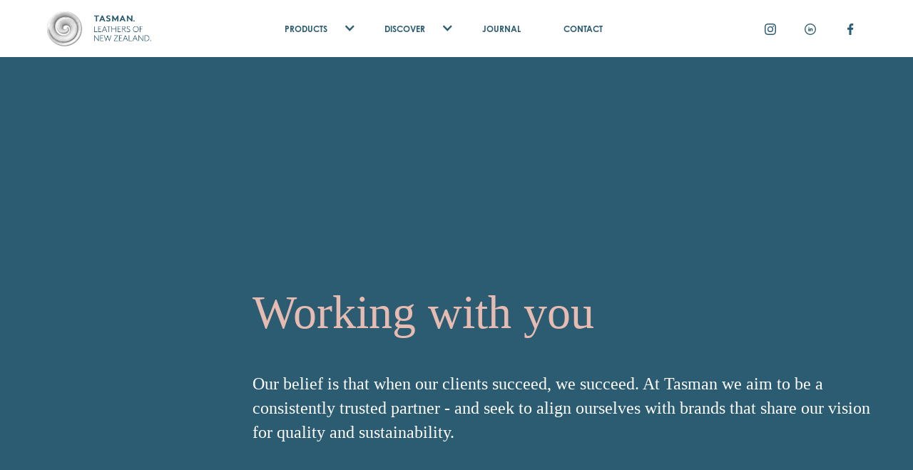

--- FILE ---
content_type: text/html
request_url: https://www.tastan.co.nz/products/brand-partners
body_size: 3344
content:
<!DOCTYPE html><!-- Last Published: Mon Oct 27 2025 20:49:33 GMT+0000 (Coordinated Universal Time) --><html data-wf-domain="www.tastan.co.nz" data-wf-page="62a2c91e1249509600d912b2" data-wf-site="60aeef56343b5fc9e712e123"><head><meta charset="utf-8"/><title>Brand Partners</title><meta content="Brand Partners" property="og:title"/><meta content="Brand Partners" property="twitter:title"/><meta content="width=device-width, initial-scale=1" name="viewport"/><link href="https://cdn.prod.website-files.com/60aeef56343b5fc9e712e123/css/tasman-leathers-of-new-zealand-2021.webflow.shared.1dd9a717c.css" rel="stylesheet" type="text/css"/><script src="https://use.typekit.net/bcj0trr.js" type="text/javascript"></script><script type="text/javascript">try{Typekit.load();}catch(e){}</script><script type="text/javascript">!function(o,c){var n=c.documentElement,t=" w-mod-";n.className+=t+"js",("ontouchstart"in o||o.DocumentTouch&&c instanceof DocumentTouch)&&(n.className+=t+"touch")}(window,document);</script><link href="https://cdn.prod.website-files.com/60aeef56343b5fc9e712e123/60d7c5d3566f83711c3a6f71_master-mono-stone.psd.png" rel="shortcut icon" type="image/x-icon"/><link href="https://cdn.prod.website-files.com/60aeef56343b5fc9e712e123/60d7c61c501fb55f907ab7a4_master-mono-stone256.png" rel="apple-touch-icon"/><script async="" src="https://www.googletagmanager.com/gtag/js?id=G-M2F76F1JJ2"></script><script type="text/javascript">window.dataLayer = window.dataLayer || [];function gtag(){dataLayer.push(arguments);}gtag('js', new Date());gtag('config', 'G-M2F76F1JJ2', {'anonymize_ip': false});</script></head><body><div class="wrapper"><div class="header"><div data-collapse="medium" data-animation="default" data-duration="400" data-easing="ease" data-easing2="ease" role="banner" class="navbar w-nav"><div class="nav-container flexbox-3 w-container"><a href="/" class="trade-container w-nav-brand"><img src="https://cdn.prod.website-files.com/60aeef56343b5fc9e712e123/60c40dfdbb59908fad783242_Tastan_Corelogo_blue_x1%402x.png" loading="eager" height="60" alt=""/></a><nav role="navigation" class="nav-menu w-nav-menu"><div data-hover="false" data-delay="0" class="w-dropdown"><div class="dropdowntoggle w-dropdown-toggle"><div class="icon w-icon-dropdown-toggle"></div><div class="navlinklabel">Products</div></div><nav class="dropdownlist w-dropdown-list"><a href="/products/upholstery" class="dropdownlink w-dropdown-link">Upholstery</a><a href="/products/footwear" class="dropdownlink w-dropdown-link">Footwear</a><a href="/products/aviation" class="dropdownlink w-dropdown-link">Aviation</a><a href="/products/collagen" class="dropdownlink w-dropdown-link">Collagen</a><a href="/products/brand-partners" aria-current="page" class="dropdownlink w-dropdown-link w--current">Brand Partners</a></nav></div><div data-hover="false" data-delay="0" class="w-dropdown"><div class="dropdowntoggle w-dropdown-toggle"><div class="icon w-icon-dropdown-toggle"></div><div class="navlinklabel">Discover</div></div><nav class="dropdownlist w-dropdown-list"><a href="/discover/sustainability" class="dropdownlink w-dropdown-link">Sustainability</a><a href="/discover/traceability" class="dropdownlink w-dropdown-link">Traceability</a><a href="/discover/our-story" class="dropdownlink w-dropdown-link">Our story</a><a href="/discover/our-process" class="dropdownlink w-dropdown-link">Our process</a><a href="https://silverfernfarms.com/nz/en/campaign-pages/leather" target="_blank" class="dropdownlink w-dropdown-link">Net Carbon Zero Leather</a></nav></div><a href="/journal" class="nav-link w-nav-link">Journal</a><a href="/contact-us" class="nav-link w-nav-link">Contact</a></nav><nav role="navigation" class="nav-menu social w-nav-menu"><a href="https://www.instagram.com/tasmantanning/" target="_blank" class="social-link w-inline-block"><img src="https://cdn.prod.website-files.com/60aeef56343b5fc9e712e123/60b02fe296cc5cef8c5c339a_Instagram.svg" loading="lazy" alt=""/></a><a href="https://www.linkedin.com/company/the-tasman-tanning-company-ltd/" target="_blank" class="social-link w-inline-block"><img src="https://cdn.prod.website-files.com/60aeef56343b5fc9e712e123/60d7c7e6afc124f5431362e3_iconmonstr-linkedin-5.svg" loading="lazy" alt=""/></a><a href="https://www.facebook.com/Tasman-Tanning-102977398250649" target="_blank" class="social-link w-inline-block"><img src="https://cdn.prod.website-files.com/60aeef56343b5fc9e712e123/60b02fe2fcb51317ad2440ab_Facebook.svg" loading="lazy" width="16" alt=""/></a></nav><div class="menu-button w-nav-button"><div class="icon-3 w-icon-nav-menu"></div></div></div></div></div><div class="content"><div class="section dark-blue"><div class="container spacer w-container"></div><div class="container w-container"><div class="flexbox12"><div id="w-node-_0e6ce8ef-f062-1bd0-b558-a574abdd9a6e-00d912b2" class="large-text-right-aligned">Our belief is that when our clients succeed, we succeed. At Tasman we aim to be a consistently trusted partner - and seek to align ourselves with brands that share our vision for quality and sustainability.</div><h1 id="w-node-_4dfddcf4-5910-60f5-f743-7f5e4b3fbe95-00d912b2" class="pinkheading">Working with you</h1></div></div><div class="container spacer w-container"></div></div><div class="section"><div class="container w-container"><div class="logoflexbox"><a href="https://www.blundstone.co.nz/#" target="_blank" class="link-block-2 w-inline-block"><img src="https://cdn.prod.website-files.com/60aeef56343b5fc9e712e123/60c4167da75fd148c1e08139_BLD_Logo_Secondary_RGB.png" loading="lazy" width="239" alt="" class="logoflex"/></a><a href="https://danskemobler.co.nz/#" target="_blank" class="link-block-2 w-inline-block"><img src="https://cdn.prod.website-files.com/60aeef56343b5fc9e712e123/60c4167ddad333b35aec2b8b_DM%20logo%20NEW.png" loading="lazy" width="226" alt="" class="logoflex"/></a><a href="https://www.flightinteriors.co.nz/home" target="_blank" class="link-block-2 w-inline-block"><img src="https://cdn.prod.website-files.com/60aeef56343b5fc9e712e123/60c4167d317d9fb2fe39e163_Flight%20interriors.png" loading="lazy" width="268" alt="" class="logoflex"/></a><a href="https://lapco.co.nz/" target="_blank" class="link-block-2 w-inline-block"><img src="https://cdn.prod.website-files.com/60aeef56343b5fc9e712e123/60c4167d4687698105306fa5_LAPCO-FQL-WITH%20RED.png" loading="lazy" alt="" class="logoflex"/></a><a href="https://mckinlays.co.nz/" target="_blank" class="link-block-2 w-inline-block"><img src="https://cdn.prod.website-files.com/60aeef56343b5fc9e712e123/60c4167df9882a00e3b59ca4_LOGO.png" loading="lazy" width="264" alt="" class="logoflex"/></a><a href="https://www.mooreandgiles.com/" target="_blank" class="link-block-2 w-inline-block"><img src="https://cdn.prod.website-files.com/60aeef56343b5fc9e712e123/60c4167cb2a333055f1a3079_M%26G_Logo_Boxed_RGB.png" loading="lazy" width="254" alt="" class="logoflex"/></a><a href="https://www.mongrelboots.com.au/" target="_blank" class="link-block-2 w-inline-block"><img src="https://cdn.prod.website-files.com/60aeef56343b5fc9e712e123/60c4167c547b855f78fd6949_MB_AussieBorn%26Bred_Horiz_Reg_CMYK.png" loading="lazy" alt="" class="logoflex"/></a><a href="https://www.mindhive.co.nz/" target="_blank" class="link-block-2 w-inline-block"><img src="https://cdn.prod.website-files.com/60aeef56343b5fc9e712e123/60c4167d507914f1b368712b_Mindhive%20Logo%20-%20Black.png" loading="lazy" alt="" class="logoflex"/></a><a href="https://www.montreux.co.nz/" target="_blank" class="link-block-2 w-inline-block"><img src="https://cdn.prod.website-files.com/60aeef56343b5fc9e712e123/60c4167d507914093068712c_Montreux.png" loading="lazy" alt="" class="logoflex"/></a><a href="https://www.redbackboots.com/" target="_blank" class="link-block-2 w-inline-block"><img src="https://cdn.prod.website-files.com/60aeef56343b5fc9e712e123/60c4167d4288c631c46c29c5_Redback%20logo%20vector%20dynamic%20AUS.png" loading="lazy" width="243" alt="" class="logoflex"/></a><a href="https://anzcofoods.com/" target="_blank" class="link-block-2 w-inline-block"><img src="https://cdn.prod.website-files.com/60aeef56343b5fc9e712e123/60c4167d639e8caaa0e38f3f_RGB_ANZCO_MST_GG%20PNG.png" loading="lazy" alt="" class="logoflex"/></a><a href="https://www.rmwilliams.com.au/nz/" target="_blank" class="link-block-2 w-inline-block"><img src="https://cdn.prod.website-files.com/60aeef56343b5fc9e712e123/60c4167dafd95bd385cb5e5a_RM-Logo-Black.png" loading="lazy" alt="" class="logoflex"/></a><a href="https://rossiboots.com.au/" target="_blank" class="link-block-2 w-inline-block"><img src="https://cdn.prod.website-files.com/60aeef56343b5fc9e712e123/60c4167c9e78883b01670a7c_Rossi_logo_Keyline_Spot.png" loading="lazy" width="237" alt="" class="logoflex"/></a><a href="https://steelblue.com/nz/" target="_blank" class="link-block-2 w-inline-block"><img src="https://cdn.prod.website-files.com/60aeef56343b5fc9e712e123/60c4167dafd95b9845cb5e59_SB_Primary_CMYK_REV.png" loading="lazy" width="244" alt="" class="logoflex"/></a><a href="https://www.tlcnz.co.nz/" target="_blank" class="link-block-2 w-inline-block"><img src="https://cdn.prod.website-files.com/60aeef56343b5fc9e712e123/60c4167c84e3393b0ed256e6_Taurus%20Logo_RGB.png" loading="lazy" width="237" alt="" class="logoflex"/></a><a href="https://wgshowroom.com.au/" target="_blank" class="link-block-2 w-inline-block"><img src="https://cdn.prod.website-files.com/60aeef56343b5fc9e712e123/60c4167cf9882a6513b59ca3_WGLogo.png" loading="lazy" alt="" class="logoflex"/></a><a href="https://silverfernfarms.com/?gclid=Cj0KCQjwwJuVBhCAARIsAOPwGAQMqZWmlhM0u8rcE18oseISwRTN2oFzd0C-jw7YgA0df2UckS8xpe4aAmCOEALw_wcB" target="_blank" class="link-block-2 w-inline-block"><img src="https://cdn.prod.website-files.com/60aeef56343b5fc9e712e123/68ffda5b2f722c2730c7dd04_SF.png" loading="lazy" width="222" alt="" class="logoflex"/></a><a href="https://kadima.co.nz/" target="_blank" class="w-inline-block"><img src="https://cdn.prod.website-files.com/60aeef56343b5fc9e712e123/62a7bc181e76ab0bd9c80d52_Kadima%20Logo.png" loading="lazy" width="222" height="222" alt="" class="logoflex"/></a><a href="https://www.eastcoastleather.com.au/" target="_blank" class="w-inline-block"><img src="https://cdn.prod.website-files.com/60aeef56343b5fc9e712e123/68ffda7a811a0a3888349386_EC.png" loading="lazy" width="222" height="Auto" alt="" class="logoflex"/></a><a href="https://www.eccolt.com.au/bags-craft-accessories" target="_blank" class="w-inline-block"><img src="https://cdn.prod.website-files.com/60aeef56343b5fc9e712e123/68ffdaa88185abceda2e1b12_ELT.png" loading="lazy" width="222" height="Auto" alt="" class="logoflex"/></a></div></div></div><div class="footer"><div class="container w-container"><div class="flexbox12"><a id="w-node-ba330233-2f0f-5446-da78-a4786eafec6e-6eafec6b" href="#" class="footer-logo w-inline-block"><img src="https://cdn.prod.website-files.com/60aeef56343b5fc9e712e123/60c40dfd4b6421c72c1689e4_Tastan_Corelogo_white_x1%402x.png" loading="eager" width="200" alt=""/></a><div id="w-node-ba330233-2f0f-5446-da78-a4786eafec70-6eafec6b" class="footer-3"><ul role="list" class="footerlist"><li><a href="/products" class="footerlink">The product</a></li><li><a href="/products/upholstery" class="footerlink">Upholstery</a></li><li><a href="/products/footwear" class="footerlink">Footwear</a></li><li><a href="/products/aviation" class="footerlink">Aviation</a></li><li><a href="/products/collagen" class="footerlink">Collagen</a></li><li><a href="/products/brand-partners" aria-current="page" class="footerlink w--current">Brand partners</a></li></ul></div><div id="w-node-ba330233-2f0f-5446-da78-a4786eafec84-6eafec6b" class="footer-3"><ul role="list" class="footerlist"><li><a href="/discover" class="footerlink">Discover</a></li><li><a href="/discover/sustainability" class="footerlink">Sustainability</a></li><li><a href="/discover/traceability" class="footerlink">Traceability</a></li><li><a href="/discover/our-process" class="footerlink">our process</a></li><li><a href="/discover/our-story" class="footerlink">Our Story</a></li></ul></div><div id="w-node-ba330233-2f0f-5446-da78-a4786eafec95-6eafec6b" class="footer-3"><ul role="list" class="footerlist"><li><a href="/journal" class="footerlink">Journal</a></li><li><a href="/contact-us" class="footerlink">Contact us</a></li></ul></div></div></div></div></div></div><script src="https://d3e54v103j8qbb.cloudfront.net/js/jquery-3.5.1.min.dc5e7f18c8.js?site=60aeef56343b5fc9e712e123" type="text/javascript" integrity="sha256-9/aliU8dGd2tb6OSsuzixeV4y/faTqgFtohetphbbj0=" crossorigin="anonymous"></script><script src="https://cdn.prod.website-files.com/60aeef56343b5fc9e712e123/js/webflow.schunk.4470f5a08ed18126.js" type="text/javascript"></script><script src="https://cdn.prod.website-files.com/60aeef56343b5fc9e712e123/js/webflow.c9f80112.b5126f0ca8b622fd.js" type="text/javascript"></script></body></html>

--- FILE ---
content_type: text/css
request_url: https://cdn.prod.website-files.com/60aeef56343b5fc9e712e123/css/tasman-leathers-of-new-zealand-2021.webflow.shared.1dd9a717c.css
body_size: 16934
content:
html {
  -webkit-text-size-adjust: 100%;
  -ms-text-size-adjust: 100%;
  font-family: sans-serif;
}

body {
  margin: 0;
}

article, aside, details, figcaption, figure, footer, header, hgroup, main, menu, nav, section, summary {
  display: block;
}

audio, canvas, progress, video {
  vertical-align: baseline;
  display: inline-block;
}

audio:not([controls]) {
  height: 0;
  display: none;
}

[hidden], template {
  display: none;
}

a {
  background-color: #0000;
}

a:active, a:hover {
  outline: 0;
}

abbr[title] {
  border-bottom: 1px dotted;
}

b, strong {
  font-weight: bold;
}

dfn {
  font-style: italic;
}

h1 {
  margin: .67em 0;
  font-size: 2em;
}

mark {
  color: #000;
  background: #ff0;
}

small {
  font-size: 80%;
}

sub, sup {
  vertical-align: baseline;
  font-size: 75%;
  line-height: 0;
  position: relative;
}

sup {
  top: -.5em;
}

sub {
  bottom: -.25em;
}

img {
  border: 0;
}

svg:not(:root) {
  overflow: hidden;
}

hr {
  box-sizing: content-box;
  height: 0;
}

pre {
  overflow: auto;
}

code, kbd, pre, samp {
  font-family: monospace;
  font-size: 1em;
}

button, input, optgroup, select, textarea {
  color: inherit;
  font: inherit;
  margin: 0;
}

button {
  overflow: visible;
}

button, select {
  text-transform: none;
}

button, html input[type="button"], input[type="reset"] {
  -webkit-appearance: button;
  cursor: pointer;
}

button[disabled], html input[disabled] {
  cursor: default;
}

button::-moz-focus-inner, input::-moz-focus-inner {
  border: 0;
  padding: 0;
}

input {
  line-height: normal;
}

input[type="checkbox"], input[type="radio"] {
  box-sizing: border-box;
  padding: 0;
}

input[type="number"]::-webkit-inner-spin-button, input[type="number"]::-webkit-outer-spin-button {
  height: auto;
}

input[type="search"] {
  -webkit-appearance: none;
}

input[type="search"]::-webkit-search-cancel-button, input[type="search"]::-webkit-search-decoration {
  -webkit-appearance: none;
}

legend {
  border: 0;
  padding: 0;
}

textarea {
  overflow: auto;
}

optgroup {
  font-weight: bold;
}

table {
  border-collapse: collapse;
  border-spacing: 0;
}

td, th {
  padding: 0;
}

@font-face {
  font-family: webflow-icons;
  src: url("[data-uri]") format("truetype");
  font-weight: normal;
  font-style: normal;
}

[class^="w-icon-"], [class*=" w-icon-"] {
  speak: none;
  font-variant: normal;
  text-transform: none;
  -webkit-font-smoothing: antialiased;
  -moz-osx-font-smoothing: grayscale;
  font-style: normal;
  font-weight: normal;
  line-height: 1;
  font-family: webflow-icons !important;
}

.w-icon-slider-right:before {
  content: "";
}

.w-icon-slider-left:before {
  content: "";
}

.w-icon-nav-menu:before {
  content: "";
}

.w-icon-arrow-down:before, .w-icon-dropdown-toggle:before {
  content: "";
}

.w-icon-file-upload-remove:before {
  content: "";
}

.w-icon-file-upload-icon:before {
  content: "";
}

* {
  box-sizing: border-box;
}

html {
  height: 100%;
}

body {
  color: #333;
  background-color: #fff;
  min-height: 100%;
  margin: 0;
  font-family: Arial, sans-serif;
  font-size: 14px;
  line-height: 20px;
}

img {
  vertical-align: middle;
  max-width: 100%;
  display: inline-block;
}

html.w-mod-touch * {
  background-attachment: scroll !important;
}

.w-block {
  display: block;
}

.w-inline-block {
  max-width: 100%;
  display: inline-block;
}

.w-clearfix:before, .w-clearfix:after {
  content: " ";
  grid-area: 1 / 1 / 2 / 2;
  display: table;
}

.w-clearfix:after {
  clear: both;
}

.w-hidden {
  display: none;
}

.w-button {
  color: #fff;
  line-height: inherit;
  cursor: pointer;
  background-color: #3898ec;
  border: 0;
  border-radius: 0;
  padding: 9px 15px;
  text-decoration: none;
  display: inline-block;
}

input.w-button {
  -webkit-appearance: button;
}

html[data-w-dynpage] [data-w-cloak] {
  color: #0000 !important;
}

.w-code-block {
  margin: unset;
}

pre.w-code-block code {
  all: inherit;
}

.w-optimization {
  display: contents;
}

.w-webflow-badge, .w-webflow-badge > img {
  box-sizing: unset;
  width: unset;
  height: unset;
  max-height: unset;
  max-width: unset;
  min-height: unset;
  min-width: unset;
  margin: unset;
  padding: unset;
  float: unset;
  clear: unset;
  border: unset;
  border-radius: unset;
  background: unset;
  background-image: unset;
  background-position: unset;
  background-size: unset;
  background-repeat: unset;
  background-origin: unset;
  background-clip: unset;
  background-attachment: unset;
  background-color: unset;
  box-shadow: unset;
  transform: unset;
  direction: unset;
  font-family: unset;
  font-weight: unset;
  color: unset;
  font-size: unset;
  line-height: unset;
  font-style: unset;
  font-variant: unset;
  text-align: unset;
  letter-spacing: unset;
  -webkit-text-decoration: unset;
  text-decoration: unset;
  text-indent: unset;
  text-transform: unset;
  list-style-type: unset;
  text-shadow: unset;
  vertical-align: unset;
  cursor: unset;
  white-space: unset;
  word-break: unset;
  word-spacing: unset;
  word-wrap: unset;
  transition: unset;
}

.w-webflow-badge {
  white-space: nowrap;
  cursor: pointer;
  box-shadow: 0 0 0 1px #0000001a, 0 1px 3px #0000001a;
  visibility: visible !important;
  opacity: 1 !important;
  z-index: 2147483647 !important;
  color: #aaadb0 !important;
  overflow: unset !important;
  background-color: #fff !important;
  border-radius: 3px !important;
  width: auto !important;
  height: auto !important;
  margin: 0 !important;
  padding: 6px !important;
  font-size: 12px !important;
  line-height: 14px !important;
  text-decoration: none !important;
  display: inline-block !important;
  position: fixed !important;
  inset: auto 12px 12px auto !important;
  transform: none !important;
}

.w-webflow-badge > img {
  position: unset;
  visibility: unset !important;
  opacity: 1 !important;
  vertical-align: middle !important;
  display: inline-block !important;
}

h1, h2, h3, h4, h5, h6 {
  margin-bottom: 10px;
  font-weight: bold;
}

h1 {
  margin-top: 20px;
  font-size: 38px;
  line-height: 44px;
}

h2 {
  margin-top: 20px;
  font-size: 32px;
  line-height: 36px;
}

h3 {
  margin-top: 20px;
  font-size: 24px;
  line-height: 30px;
}

h4 {
  margin-top: 10px;
  font-size: 18px;
  line-height: 24px;
}

h5 {
  margin-top: 10px;
  font-size: 14px;
  line-height: 20px;
}

h6 {
  margin-top: 10px;
  font-size: 12px;
  line-height: 18px;
}

p {
  margin-top: 0;
  margin-bottom: 10px;
}

blockquote {
  border-left: 5px solid #e2e2e2;
  margin: 0 0 10px;
  padding: 10px 20px;
  font-size: 18px;
  line-height: 22px;
}

figure {
  margin: 0 0 10px;
}

figcaption {
  text-align: center;
  margin-top: 5px;
}

ul, ol {
  margin-top: 0;
  margin-bottom: 10px;
  padding-left: 40px;
}

.w-list-unstyled {
  padding-left: 0;
  list-style: none;
}

.w-embed:before, .w-embed:after {
  content: " ";
  grid-area: 1 / 1 / 2 / 2;
  display: table;
}

.w-embed:after {
  clear: both;
}

.w-video {
  width: 100%;
  padding: 0;
  position: relative;
}

.w-video iframe, .w-video object, .w-video embed {
  border: none;
  width: 100%;
  height: 100%;
  position: absolute;
  top: 0;
  left: 0;
}

fieldset {
  border: 0;
  margin: 0;
  padding: 0;
}

button, [type="button"], [type="reset"] {
  cursor: pointer;
  -webkit-appearance: button;
  border: 0;
}

.w-form {
  margin: 0 0 15px;
}

.w-form-done {
  text-align: center;
  background-color: #ddd;
  padding: 20px;
  display: none;
}

.w-form-fail {
  background-color: #ffdede;
  margin-top: 10px;
  padding: 10px;
  display: none;
}

label {
  margin-bottom: 5px;
  font-weight: bold;
  display: block;
}

.w-input, .w-select {
  color: #333;
  vertical-align: middle;
  background-color: #fff;
  border: 1px solid #ccc;
  width: 100%;
  height: 38px;
  margin-bottom: 10px;
  padding: 8px 12px;
  font-size: 14px;
  line-height: 1.42857;
  display: block;
}

.w-input::placeholder, .w-select::placeholder {
  color: #999;
}

.w-input:focus, .w-select:focus {
  border-color: #3898ec;
  outline: 0;
}

.w-input[disabled], .w-select[disabled], .w-input[readonly], .w-select[readonly], fieldset[disabled] .w-input, fieldset[disabled] .w-select {
  cursor: not-allowed;
}

.w-input[disabled]:not(.w-input-disabled), .w-select[disabled]:not(.w-input-disabled), .w-input[readonly], .w-select[readonly], fieldset[disabled]:not(.w-input-disabled) .w-input, fieldset[disabled]:not(.w-input-disabled) .w-select {
  background-color: #eee;
}

textarea.w-input, textarea.w-select {
  height: auto;
}

.w-select {
  background-color: #f3f3f3;
}

.w-select[multiple] {
  height: auto;
}

.w-form-label {
  cursor: pointer;
  margin-bottom: 0;
  font-weight: normal;
  display: inline-block;
}

.w-radio {
  margin-bottom: 5px;
  padding-left: 20px;
  display: block;
}

.w-radio:before, .w-radio:after {
  content: " ";
  grid-area: 1 / 1 / 2 / 2;
  display: table;
}

.w-radio:after {
  clear: both;
}

.w-radio-input {
  float: left;
  margin: 3px 0 0 -20px;
  line-height: normal;
}

.w-file-upload {
  margin-bottom: 10px;
  display: block;
}

.w-file-upload-input {
  opacity: 0;
  z-index: -100;
  width: .1px;
  height: .1px;
  position: absolute;
  overflow: hidden;
}

.w-file-upload-default, .w-file-upload-uploading, .w-file-upload-success {
  color: #333;
  display: inline-block;
}

.w-file-upload-error {
  margin-top: 10px;
  display: block;
}

.w-file-upload-default.w-hidden, .w-file-upload-uploading.w-hidden, .w-file-upload-error.w-hidden, .w-file-upload-success.w-hidden {
  display: none;
}

.w-file-upload-uploading-btn {
  cursor: pointer;
  background-color: #fafafa;
  border: 1px solid #ccc;
  margin: 0;
  padding: 8px 12px;
  font-size: 14px;
  font-weight: normal;
  display: flex;
}

.w-file-upload-file {
  background-color: #fafafa;
  border: 1px solid #ccc;
  flex-grow: 1;
  justify-content: space-between;
  margin: 0;
  padding: 8px 9px 8px 11px;
  display: flex;
}

.w-file-upload-file-name {
  font-size: 14px;
  font-weight: normal;
  display: block;
}

.w-file-remove-link {
  cursor: pointer;
  width: auto;
  height: auto;
  margin-top: 3px;
  margin-left: 10px;
  padding: 3px;
  display: block;
}

.w-icon-file-upload-remove {
  margin: auto;
  font-size: 10px;
}

.w-file-upload-error-msg {
  color: #ea384c;
  padding: 2px 0;
  display: inline-block;
}

.w-file-upload-info {
  padding: 0 12px;
  line-height: 38px;
  display: inline-block;
}

.w-file-upload-label {
  cursor: pointer;
  background-color: #fafafa;
  border: 1px solid #ccc;
  margin: 0;
  padding: 8px 12px;
  font-size: 14px;
  font-weight: normal;
  display: inline-block;
}

.w-icon-file-upload-icon, .w-icon-file-upload-uploading {
  width: 20px;
  margin-right: 8px;
  display: inline-block;
}

.w-icon-file-upload-uploading {
  height: 20px;
}

.w-container {
  max-width: 940px;
  margin-left: auto;
  margin-right: auto;
}

.w-container:before, .w-container:after {
  content: " ";
  grid-area: 1 / 1 / 2 / 2;
  display: table;
}

.w-container:after {
  clear: both;
}

.w-container .w-row {
  margin-left: -10px;
  margin-right: -10px;
}

.w-row:before, .w-row:after {
  content: " ";
  grid-area: 1 / 1 / 2 / 2;
  display: table;
}

.w-row:after {
  clear: both;
}

.w-row .w-row {
  margin-left: 0;
  margin-right: 0;
}

.w-col {
  float: left;
  width: 100%;
  min-height: 1px;
  padding-left: 10px;
  padding-right: 10px;
  position: relative;
}

.w-col .w-col {
  padding-left: 0;
  padding-right: 0;
}

.w-col-1 {
  width: 8.33333%;
}

.w-col-2 {
  width: 16.6667%;
}

.w-col-3 {
  width: 25%;
}

.w-col-4 {
  width: 33.3333%;
}

.w-col-5 {
  width: 41.6667%;
}

.w-col-6 {
  width: 50%;
}

.w-col-7 {
  width: 58.3333%;
}

.w-col-8 {
  width: 66.6667%;
}

.w-col-9 {
  width: 75%;
}

.w-col-10 {
  width: 83.3333%;
}

.w-col-11 {
  width: 91.6667%;
}

.w-col-12 {
  width: 100%;
}

.w-hidden-main {
  display: none !important;
}

@media screen and (max-width: 991px) {
  .w-container {
    max-width: 728px;
  }

  .w-hidden-main {
    display: inherit !important;
  }

  .w-hidden-medium {
    display: none !important;
  }

  .w-col-medium-1 {
    width: 8.33333%;
  }

  .w-col-medium-2 {
    width: 16.6667%;
  }

  .w-col-medium-3 {
    width: 25%;
  }

  .w-col-medium-4 {
    width: 33.3333%;
  }

  .w-col-medium-5 {
    width: 41.6667%;
  }

  .w-col-medium-6 {
    width: 50%;
  }

  .w-col-medium-7 {
    width: 58.3333%;
  }

  .w-col-medium-8 {
    width: 66.6667%;
  }

  .w-col-medium-9 {
    width: 75%;
  }

  .w-col-medium-10 {
    width: 83.3333%;
  }

  .w-col-medium-11 {
    width: 91.6667%;
  }

  .w-col-medium-12 {
    width: 100%;
  }

  .w-col-stack {
    width: 100%;
    left: auto;
    right: auto;
  }
}

@media screen and (max-width: 767px) {
  .w-hidden-main, .w-hidden-medium {
    display: inherit !important;
  }

  .w-hidden-small {
    display: none !important;
  }

  .w-row, .w-container .w-row {
    margin-left: 0;
    margin-right: 0;
  }

  .w-col {
    width: 100%;
    left: auto;
    right: auto;
  }

  .w-col-small-1 {
    width: 8.33333%;
  }

  .w-col-small-2 {
    width: 16.6667%;
  }

  .w-col-small-3 {
    width: 25%;
  }

  .w-col-small-4 {
    width: 33.3333%;
  }

  .w-col-small-5 {
    width: 41.6667%;
  }

  .w-col-small-6 {
    width: 50%;
  }

  .w-col-small-7 {
    width: 58.3333%;
  }

  .w-col-small-8 {
    width: 66.6667%;
  }

  .w-col-small-9 {
    width: 75%;
  }

  .w-col-small-10 {
    width: 83.3333%;
  }

  .w-col-small-11 {
    width: 91.6667%;
  }

  .w-col-small-12 {
    width: 100%;
  }
}

@media screen and (max-width: 479px) {
  .w-container {
    max-width: none;
  }

  .w-hidden-main, .w-hidden-medium, .w-hidden-small {
    display: inherit !important;
  }

  .w-hidden-tiny {
    display: none !important;
  }

  .w-col {
    width: 100%;
  }

  .w-col-tiny-1 {
    width: 8.33333%;
  }

  .w-col-tiny-2 {
    width: 16.6667%;
  }

  .w-col-tiny-3 {
    width: 25%;
  }

  .w-col-tiny-4 {
    width: 33.3333%;
  }

  .w-col-tiny-5 {
    width: 41.6667%;
  }

  .w-col-tiny-6 {
    width: 50%;
  }

  .w-col-tiny-7 {
    width: 58.3333%;
  }

  .w-col-tiny-8 {
    width: 66.6667%;
  }

  .w-col-tiny-9 {
    width: 75%;
  }

  .w-col-tiny-10 {
    width: 83.3333%;
  }

  .w-col-tiny-11 {
    width: 91.6667%;
  }

  .w-col-tiny-12 {
    width: 100%;
  }
}

.w-widget {
  position: relative;
}

.w-widget-map {
  width: 100%;
  height: 400px;
}

.w-widget-map label {
  width: auto;
  display: inline;
}

.w-widget-map img {
  max-width: inherit;
}

.w-widget-map .gm-style-iw {
  text-align: center;
}

.w-widget-map .gm-style-iw > button {
  display: none !important;
}

.w-widget-twitter {
  overflow: hidden;
}

.w-widget-twitter-count-shim {
  vertical-align: top;
  text-align: center;
  background: #fff;
  border: 1px solid #758696;
  border-radius: 3px;
  width: 28px;
  height: 20px;
  display: inline-block;
  position: relative;
}

.w-widget-twitter-count-shim * {
  pointer-events: none;
  -webkit-user-select: none;
  user-select: none;
}

.w-widget-twitter-count-shim .w-widget-twitter-count-inner {
  text-align: center;
  color: #999;
  font-family: serif;
  font-size: 15px;
  line-height: 12px;
  position: relative;
}

.w-widget-twitter-count-shim .w-widget-twitter-count-clear {
  display: block;
  position: relative;
}

.w-widget-twitter-count-shim.w--large {
  width: 36px;
  height: 28px;
}

.w-widget-twitter-count-shim.w--large .w-widget-twitter-count-inner {
  font-size: 18px;
  line-height: 18px;
}

.w-widget-twitter-count-shim:not(.w--vertical) {
  margin-left: 5px;
  margin-right: 8px;
}

.w-widget-twitter-count-shim:not(.w--vertical).w--large {
  margin-left: 6px;
}

.w-widget-twitter-count-shim:not(.w--vertical):before, .w-widget-twitter-count-shim:not(.w--vertical):after {
  content: " ";
  pointer-events: none;
  border: solid #0000;
  width: 0;
  height: 0;
  position: absolute;
  top: 50%;
  left: 0;
}

.w-widget-twitter-count-shim:not(.w--vertical):before {
  border-width: 4px;
  border-color: #75869600 #5d6c7b #75869600 #75869600;
  margin-top: -4px;
  margin-left: -9px;
}

.w-widget-twitter-count-shim:not(.w--vertical).w--large:before {
  border-width: 5px;
  margin-top: -5px;
  margin-left: -10px;
}

.w-widget-twitter-count-shim:not(.w--vertical):after {
  border-width: 4px;
  border-color: #fff0 #fff #fff0 #fff0;
  margin-top: -4px;
  margin-left: -8px;
}

.w-widget-twitter-count-shim:not(.w--vertical).w--large:after {
  border-width: 5px;
  margin-top: -5px;
  margin-left: -9px;
}

.w-widget-twitter-count-shim.w--vertical {
  width: 61px;
  height: 33px;
  margin-bottom: 8px;
}

.w-widget-twitter-count-shim.w--vertical:before, .w-widget-twitter-count-shim.w--vertical:after {
  content: " ";
  pointer-events: none;
  border: solid #0000;
  width: 0;
  height: 0;
  position: absolute;
  top: 100%;
  left: 50%;
}

.w-widget-twitter-count-shim.w--vertical:before {
  border-width: 5px;
  border-color: #5d6c7b #75869600 #75869600;
  margin-left: -5px;
}

.w-widget-twitter-count-shim.w--vertical:after {
  border-width: 4px;
  border-color: #fff #fff0 #fff0;
  margin-left: -4px;
}

.w-widget-twitter-count-shim.w--vertical .w-widget-twitter-count-inner {
  font-size: 18px;
  line-height: 22px;
}

.w-widget-twitter-count-shim.w--vertical.w--large {
  width: 76px;
}

.w-background-video {
  color: #fff;
  height: 500px;
  position: relative;
  overflow: hidden;
}

.w-background-video > video {
  object-fit: cover;
  z-index: -100;
  background-position: 50%;
  background-size: cover;
  width: 100%;
  height: 100%;
  margin: auto;
  position: absolute;
  inset: -100%;
}

.w-background-video > video::-webkit-media-controls-start-playback-button {
  -webkit-appearance: none;
  display: none !important;
}

.w-background-video--control {
  background-color: #0000;
  padding: 0;
  position: absolute;
  bottom: 1em;
  right: 1em;
}

.w-background-video--control > [hidden] {
  display: none !important;
}

.w-slider {
  text-align: center;
  clear: both;
  -webkit-tap-highlight-color: #0000;
  tap-highlight-color: #0000;
  background: #ddd;
  height: 300px;
  position: relative;
}

.w-slider-mask {
  z-index: 1;
  white-space: nowrap;
  height: 100%;
  display: block;
  position: relative;
  left: 0;
  right: 0;
  overflow: hidden;
}

.w-slide {
  vertical-align: top;
  white-space: normal;
  text-align: left;
  width: 100%;
  height: 100%;
  display: inline-block;
  position: relative;
}

.w-slider-nav {
  z-index: 2;
  text-align: center;
  -webkit-tap-highlight-color: #0000;
  tap-highlight-color: #0000;
  height: 40px;
  margin: auto;
  padding-top: 10px;
  position: absolute;
  inset: auto 0 0;
}

.w-slider-nav.w-round > div {
  border-radius: 100%;
}

.w-slider-nav.w-num > div {
  font-size: inherit;
  line-height: inherit;
  width: auto;
  height: auto;
  padding: .2em .5em;
}

.w-slider-nav.w-shadow > div {
  box-shadow: 0 0 3px #3336;
}

.w-slider-nav-invert {
  color: #fff;
}

.w-slider-nav-invert > div {
  background-color: #2226;
}

.w-slider-nav-invert > div.w-active {
  background-color: #222;
}

.w-slider-dot {
  cursor: pointer;
  background-color: #fff6;
  width: 1em;
  height: 1em;
  margin: 0 3px .5em;
  transition: background-color .1s, color .1s;
  display: inline-block;
  position: relative;
}

.w-slider-dot.w-active {
  background-color: #fff;
}

.w-slider-dot:focus {
  outline: none;
  box-shadow: 0 0 0 2px #fff;
}

.w-slider-dot:focus.w-active {
  box-shadow: none;
}

.w-slider-arrow-left, .w-slider-arrow-right {
  cursor: pointer;
  color: #fff;
  -webkit-tap-highlight-color: #0000;
  tap-highlight-color: #0000;
  -webkit-user-select: none;
  user-select: none;
  width: 80px;
  margin: auto;
  font-size: 40px;
  position: absolute;
  inset: 0;
  overflow: hidden;
}

.w-slider-arrow-left [class^="w-icon-"], .w-slider-arrow-right [class^="w-icon-"], .w-slider-arrow-left [class*=" w-icon-"], .w-slider-arrow-right [class*=" w-icon-"] {
  position: absolute;
}

.w-slider-arrow-left:focus, .w-slider-arrow-right:focus {
  outline: 0;
}

.w-slider-arrow-left {
  z-index: 3;
  right: auto;
}

.w-slider-arrow-right {
  z-index: 4;
  left: auto;
}

.w-icon-slider-left, .w-icon-slider-right {
  width: 1em;
  height: 1em;
  margin: auto;
  inset: 0;
}

.w-slider-aria-label {
  clip: rect(0 0 0 0);
  border: 0;
  width: 1px;
  height: 1px;
  margin: -1px;
  padding: 0;
  position: absolute;
  overflow: hidden;
}

.w-slider-force-show {
  display: block !important;
}

.w-dropdown {
  text-align: left;
  z-index: 900;
  margin-left: auto;
  margin-right: auto;
  display: inline-block;
  position: relative;
}

.w-dropdown-btn, .w-dropdown-toggle, .w-dropdown-link {
  vertical-align: top;
  color: #222;
  text-align: left;
  white-space: nowrap;
  margin-left: auto;
  margin-right: auto;
  padding: 20px;
  text-decoration: none;
  position: relative;
}

.w-dropdown-toggle {
  -webkit-user-select: none;
  user-select: none;
  cursor: pointer;
  padding-right: 40px;
  display: inline-block;
}

.w-dropdown-toggle:focus {
  outline: 0;
}

.w-icon-dropdown-toggle {
  width: 1em;
  height: 1em;
  margin: auto 20px auto auto;
  position: absolute;
  top: 0;
  bottom: 0;
  right: 0;
}

.w-dropdown-list {
  background: #ddd;
  min-width: 100%;
  display: none;
  position: absolute;
}

.w-dropdown-list.w--open {
  display: block;
}

.w-dropdown-link {
  color: #222;
  padding: 10px 20px;
  display: block;
}

.w-dropdown-link.w--current {
  color: #0082f3;
}

.w-dropdown-link:focus {
  outline: 0;
}

@media screen and (max-width: 767px) {
  .w-nav-brand {
    padding-left: 10px;
  }
}

.w-lightbox-backdrop {
  cursor: auto;
  letter-spacing: normal;
  text-indent: 0;
  text-shadow: none;
  text-transform: none;
  visibility: visible;
  white-space: normal;
  word-break: normal;
  word-spacing: normal;
  word-wrap: normal;
  color: #fff;
  text-align: center;
  z-index: 2000;
  opacity: 0;
  -webkit-user-select: none;
  -moz-user-select: none;
  -webkit-tap-highlight-color: transparent;
  background: #000000e6;
  outline: 0;
  font-family: Helvetica Neue, Helvetica, Ubuntu, Segoe UI, Verdana, sans-serif;
  font-size: 17px;
  font-style: normal;
  font-weight: 300;
  line-height: 1.2;
  list-style: disc;
  position: fixed;
  inset: 0;
  -webkit-transform: translate(0);
}

.w-lightbox-backdrop, .w-lightbox-container {
  -webkit-overflow-scrolling: touch;
  height: 100%;
  overflow: auto;
}

.w-lightbox-content {
  height: 100vh;
  position: relative;
  overflow: hidden;
}

.w-lightbox-view {
  opacity: 0;
  width: 100vw;
  height: 100vh;
  position: absolute;
}

.w-lightbox-view:before {
  content: "";
  height: 100vh;
}

.w-lightbox-group, .w-lightbox-group .w-lightbox-view, .w-lightbox-group .w-lightbox-view:before {
  height: 86vh;
}

.w-lightbox-frame, .w-lightbox-view:before {
  vertical-align: middle;
  display: inline-block;
}

.w-lightbox-figure {
  margin: 0;
  position: relative;
}

.w-lightbox-group .w-lightbox-figure {
  cursor: pointer;
}

.w-lightbox-img {
  width: auto;
  max-width: none;
  height: auto;
}

.w-lightbox-image {
  float: none;
  max-width: 100vw;
  max-height: 100vh;
  display: block;
}

.w-lightbox-group .w-lightbox-image {
  max-height: 86vh;
}

.w-lightbox-caption {
  text-align: left;
  text-overflow: ellipsis;
  white-space: nowrap;
  background: #0006;
  padding: .5em 1em;
  position: absolute;
  bottom: 0;
  left: 0;
  right: 0;
  overflow: hidden;
}

.w-lightbox-embed {
  width: 100%;
  height: 100%;
  position: absolute;
  inset: 0;
}

.w-lightbox-control {
  cursor: pointer;
  background-position: center;
  background-repeat: no-repeat;
  background-size: 24px;
  width: 4em;
  transition: all .3s;
  position: absolute;
  top: 0;
}

.w-lightbox-left {
  background-image: url("[data-uri]");
  display: none;
  bottom: 0;
  left: 0;
}

.w-lightbox-right {
  background-image: url("[data-uri]");
  display: none;
  bottom: 0;
  right: 0;
}

.w-lightbox-close {
  background-image: url("[data-uri]");
  background-size: 18px;
  height: 2.6em;
  right: 0;
}

.w-lightbox-strip {
  white-space: nowrap;
  padding: 0 1vh;
  line-height: 0;
  position: absolute;
  bottom: 0;
  left: 0;
  right: 0;
  overflow: auto hidden;
}

.w-lightbox-item {
  box-sizing: content-box;
  cursor: pointer;
  width: 10vh;
  padding: 2vh 1vh;
  display: inline-block;
  -webkit-transform: translate3d(0, 0, 0);
}

.w-lightbox-active {
  opacity: .3;
}

.w-lightbox-thumbnail {
  background: #222;
  height: 10vh;
  position: relative;
  overflow: hidden;
}

.w-lightbox-thumbnail-image {
  position: absolute;
  top: 0;
  left: 0;
}

.w-lightbox-thumbnail .w-lightbox-tall {
  width: 100%;
  top: 50%;
  transform: translate(0, -50%);
}

.w-lightbox-thumbnail .w-lightbox-wide {
  height: 100%;
  left: 50%;
  transform: translate(-50%);
}

.w-lightbox-spinner {
  box-sizing: border-box;
  border: 5px solid #0006;
  border-radius: 50%;
  width: 40px;
  height: 40px;
  margin-top: -20px;
  margin-left: -20px;
  animation: .8s linear infinite spin;
  position: absolute;
  top: 50%;
  left: 50%;
}

.w-lightbox-spinner:after {
  content: "";
  border: 3px solid #0000;
  border-bottom-color: #fff;
  border-radius: 50%;
  position: absolute;
  inset: -4px;
}

.w-lightbox-hide {
  display: none;
}

.w-lightbox-noscroll {
  overflow: hidden;
}

@media (min-width: 768px) {
  .w-lightbox-content {
    height: 96vh;
    margin-top: 2vh;
  }

  .w-lightbox-view, .w-lightbox-view:before {
    height: 96vh;
  }

  .w-lightbox-group, .w-lightbox-group .w-lightbox-view, .w-lightbox-group .w-lightbox-view:before {
    height: 84vh;
  }

  .w-lightbox-image {
    max-width: 96vw;
    max-height: 96vh;
  }

  .w-lightbox-group .w-lightbox-image {
    max-width: 82.3vw;
    max-height: 84vh;
  }

  .w-lightbox-left, .w-lightbox-right {
    opacity: .5;
    display: block;
  }

  .w-lightbox-close {
    opacity: .8;
  }

  .w-lightbox-control:hover {
    opacity: 1;
  }
}

.w-lightbox-inactive, .w-lightbox-inactive:hover {
  opacity: 0;
}

.w-richtext:before, .w-richtext:after {
  content: " ";
  grid-area: 1 / 1 / 2 / 2;
  display: table;
}

.w-richtext:after {
  clear: both;
}

.w-richtext[contenteditable="true"]:before, .w-richtext[contenteditable="true"]:after {
  white-space: initial;
}

.w-richtext ol, .w-richtext ul {
  overflow: hidden;
}

.w-richtext .w-richtext-figure-selected.w-richtext-figure-type-video div:after, .w-richtext .w-richtext-figure-selected[data-rt-type="video"] div:after, .w-richtext .w-richtext-figure-selected.w-richtext-figure-type-image div, .w-richtext .w-richtext-figure-selected[data-rt-type="image"] div {
  outline: 2px solid #2895f7;
}

.w-richtext figure.w-richtext-figure-type-video > div:after, .w-richtext figure[data-rt-type="video"] > div:after {
  content: "";
  display: none;
  position: absolute;
  inset: 0;
}

.w-richtext figure {
  max-width: 60%;
  position: relative;
}

.w-richtext figure > div:before {
  cursor: default !important;
}

.w-richtext figure img {
  width: 100%;
}

.w-richtext figure figcaption.w-richtext-figcaption-placeholder {
  opacity: .6;
}

.w-richtext figure div {
  color: #0000;
  font-size: 0;
}

.w-richtext figure.w-richtext-figure-type-image, .w-richtext figure[data-rt-type="image"] {
  display: table;
}

.w-richtext figure.w-richtext-figure-type-image > div, .w-richtext figure[data-rt-type="image"] > div {
  display: inline-block;
}

.w-richtext figure.w-richtext-figure-type-image > figcaption, .w-richtext figure[data-rt-type="image"] > figcaption {
  caption-side: bottom;
  display: table-caption;
}

.w-richtext figure.w-richtext-figure-type-video, .w-richtext figure[data-rt-type="video"] {
  width: 60%;
  height: 0;
}

.w-richtext figure.w-richtext-figure-type-video iframe, .w-richtext figure[data-rt-type="video"] iframe {
  width: 100%;
  height: 100%;
  position: absolute;
  top: 0;
  left: 0;
}

.w-richtext figure.w-richtext-figure-type-video > div, .w-richtext figure[data-rt-type="video"] > div {
  width: 100%;
}

.w-richtext figure.w-richtext-align-center {
  clear: both;
  margin-left: auto;
  margin-right: auto;
}

.w-richtext figure.w-richtext-align-center.w-richtext-figure-type-image > div, .w-richtext figure.w-richtext-align-center[data-rt-type="image"] > div {
  max-width: 100%;
}

.w-richtext figure.w-richtext-align-normal {
  clear: both;
}

.w-richtext figure.w-richtext-align-fullwidth {
  text-align: center;
  clear: both;
  width: 100%;
  max-width: 100%;
  margin-left: auto;
  margin-right: auto;
  display: block;
}

.w-richtext figure.w-richtext-align-fullwidth > div {
  padding-bottom: inherit;
  display: inline-block;
}

.w-richtext figure.w-richtext-align-fullwidth > figcaption {
  display: block;
}

.w-richtext figure.w-richtext-align-floatleft {
  float: left;
  clear: none;
  margin-right: 15px;
}

.w-richtext figure.w-richtext-align-floatright {
  float: right;
  clear: none;
  margin-left: 15px;
}

.w-nav {
  z-index: 1000;
  background: #ddd;
  position: relative;
}

.w-nav:before, .w-nav:after {
  content: " ";
  grid-area: 1 / 1 / 2 / 2;
  display: table;
}

.w-nav:after {
  clear: both;
}

.w-nav-brand {
  float: left;
  color: #333;
  text-decoration: none;
  position: relative;
}

.w-nav-link {
  vertical-align: top;
  color: #222;
  text-align: left;
  margin-left: auto;
  margin-right: auto;
  padding: 20px;
  text-decoration: none;
  display: inline-block;
  position: relative;
}

.w-nav-link.w--current {
  color: #0082f3;
}

.w-nav-menu {
  float: right;
  position: relative;
}

[data-nav-menu-open] {
  text-align: center;
  background: #c8c8c8;
  min-width: 200px;
  position: absolute;
  top: 100%;
  left: 0;
  right: 0;
  overflow: visible;
  display: block !important;
}

.w--nav-link-open {
  display: block;
  position: relative;
}

.w-nav-overlay {
  width: 100%;
  display: none;
  position: absolute;
  top: 100%;
  left: 0;
  right: 0;
  overflow: hidden;
}

.w-nav-overlay [data-nav-menu-open] {
  top: 0;
}

.w-nav[data-animation="over-left"] .w-nav-overlay {
  width: auto;
}

.w-nav[data-animation="over-left"] .w-nav-overlay, .w-nav[data-animation="over-left"] [data-nav-menu-open] {
  z-index: 1;
  top: 0;
  right: auto;
}

.w-nav[data-animation="over-right"] .w-nav-overlay {
  width: auto;
}

.w-nav[data-animation="over-right"] .w-nav-overlay, .w-nav[data-animation="over-right"] [data-nav-menu-open] {
  z-index: 1;
  top: 0;
  left: auto;
}

.w-nav-button {
  float: right;
  cursor: pointer;
  -webkit-tap-highlight-color: #0000;
  tap-highlight-color: #0000;
  -webkit-user-select: none;
  user-select: none;
  padding: 18px;
  font-size: 24px;
  display: none;
  position: relative;
}

.w-nav-button:focus {
  outline: 0;
}

.w-nav-button.w--open {
  color: #fff;
  background-color: #c8c8c8;
}

.w-nav[data-collapse="all"] .w-nav-menu {
  display: none;
}

.w-nav[data-collapse="all"] .w-nav-button, .w--nav-dropdown-open, .w--nav-dropdown-toggle-open {
  display: block;
}

.w--nav-dropdown-list-open {
  position: static;
}

@media screen and (max-width: 991px) {
  .w-nav[data-collapse="medium"] .w-nav-menu {
    display: none;
  }

  .w-nav[data-collapse="medium"] .w-nav-button {
    display: block;
  }
}

@media screen and (max-width: 767px) {
  .w-nav[data-collapse="small"] .w-nav-menu {
    display: none;
  }

  .w-nav[data-collapse="small"] .w-nav-button {
    display: block;
  }

  .w-nav-brand {
    padding-left: 10px;
  }
}

@media screen and (max-width: 479px) {
  .w-nav[data-collapse="tiny"] .w-nav-menu {
    display: none;
  }

  .w-nav[data-collapse="tiny"] .w-nav-button {
    display: block;
  }
}

.w-tabs {
  position: relative;
}

.w-tabs:before, .w-tabs:after {
  content: " ";
  grid-area: 1 / 1 / 2 / 2;
  display: table;
}

.w-tabs:after {
  clear: both;
}

.w-tab-menu {
  position: relative;
}

.w-tab-link {
  vertical-align: top;
  text-align: left;
  cursor: pointer;
  color: #222;
  background-color: #ddd;
  padding: 9px 30px;
  text-decoration: none;
  display: inline-block;
  position: relative;
}

.w-tab-link.w--current {
  background-color: #c8c8c8;
}

.w-tab-link:focus {
  outline: 0;
}

.w-tab-content {
  display: block;
  position: relative;
  overflow: hidden;
}

.w-tab-pane {
  display: none;
  position: relative;
}

.w--tab-active {
  display: block;
}

@media screen and (max-width: 479px) {
  .w-tab-link {
    display: block;
  }
}

.w-ix-emptyfix:after {
  content: "";
}

@keyframes spin {
  0% {
    transform: rotate(0);
  }

  100% {
    transform: rotate(360deg);
  }
}

.w-dyn-empty {
  background-color: #ddd;
  padding: 10px;
}

.w-dyn-hide, .w-dyn-bind-empty, .w-condition-invisible {
  display: none !important;
}

.wf-layout-layout {
  display: grid;
}

@font-face {
  font-family: Century Gothic;
  src: url("https://cdn.prod.website-files.com/60aeef56343b5fc9e712e123/60b02af106b120f52672b6b2_font.woff") format("woff");
  font-weight: 700;
  font-style: normal;
  font-display: swap;
}

:root {
  --snow: #faf1ef;
  --dark-slate-grey: #2c5c71;
  --pink: #e6bbb1;
  --white: white;
  --dark-slate-grey-2: #224757;
  --peach-puff: #f1d6c0;
  --black: #000;
  --sea-green: #347659;
}

body {
  background-color: var(--snow);
  color: var(--dark-slate-grey);
  font-family: proxima-nova, sans-serif;
  font-size: 18px;
  font-weight: 400;
  line-height: 28px;
}

h1 {
  margin-top: 20px;
  margin-bottom: 30px;
  font-family: Georgia, Times, Times New Roman, serif;
  font-size: 66px;
  font-weight: 400;
  line-height: 75px;
}

h2 {
  margin-top: 20px;
  margin-bottom: 10px;
  font-family: Georgia, Times, Times New Roman, serif;
  font-size: 50px;
  font-weight: 400;
  line-height: 58px;
}

h3 {
  margin-top: 20px;
  margin-bottom: 20px;
  font-family: Georgia, Times, Times New Roman, serif;
  font-size: 40px;
  font-weight: 400;
  line-height: 46px;
}

h4 {
  margin-top: 10px;
  margin-bottom: 30px;
  font-family: Georgia, Times, Times New Roman, serif;
  font-size: 26px;
  font-weight: 400;
  line-height: 32px;
}

h5 {
  letter-spacing: .5px;
  text-transform: uppercase;
  margin-top: 10px;
  margin-bottom: 30px;
  font-family: Century Gothic, sans-serif;
  font-size: 18px;
  font-weight: 700;
  line-height: 24px;
}

h6 {
  letter-spacing: 1px;
  text-transform: uppercase;
  margin-top: 10px;
  margin-bottom: 10px;
  font-family: Century Gothic, sans-serif;
  font-size: 14px;
  font-weight: 700;
  line-height: 18px;
}

p {
  margin-bottom: 10px;
}

a {
  color: var(--dark-slate-grey);
  text-decoration: underline;
  transition: color .2s;
}

img {
  max-width: 200%;
  display: inline-block;
}

blockquote {
  margin-bottom: 10px;
  padding: 10px 20px;
  font-size: 18px;
  line-height: 22px;
}

.content {
  width: 100vw;
  min-height: 100vh;
  padding-top: 80px;
  position: relative;
}

.footer {
  background-color: var(--dark-slate-grey);
  padding-top: 60px;
}

.header {
  width: 100%;
}

.navbar {
  background-color: #fff;
  width: 100%;
  height: 80px;
  padding-top: 10px;
  position: fixed;
}

.container {
  object-fit: fill;
  object-position: 50% 50%;
  max-width: 1160px;
}

.container.spacer {
  height: 150px;
}

.container.imageright, .container.imageleft, .container.infotile {
  grid-column-gap: 16px;
  grid-row-gap: 16px;
  grid-template-rows: auto;
  grid-template-columns: 1fr 1fr 1fr 1fr 1fr 1fr 1fr 1fr 1fr 1fr 1fr 1fr;
  grid-auto-columns: 1fr;
  grid-auto-flow: row;
  display: grid;
}

.container.landingimage {
  padding-top: 280px;
}

.container.paddedtop {
  padding-top: 40px;
}

.container.fullbleed {
  padding: 20px;
}

.section {
  margin-left: auto;
  padding-top: 150px;
  padding-bottom: 150px;
  position: relative;
}

.section.dark-blue {
  background-color: var(--dark-slate-grey);
  color: #fff;
}

.section.dark-blue.pinkborder {
  border-bottom: 1px solid var(--pink);
}

.section.background-image {
  background-color: var(--dark-slate-grey);
  color: #fff;
  background-image: url("https://cdn.prod.website-files.com/60aeef56343b5fc9e712e123/60b5b6131869dc8165ebe723_shutterstock_1440453455.jpg");
  background-position: 50%;
  background-size: cover;
}

.section.background-image.partners {
  background-image: url("https://cdn.prod.website-files.com/60aeef56343b5fc9e712e123/6102696fad99af09f8057ff1_shutterstock_194627519.jpg");
}

.section.headerimagecontainer, .section.footerimagecontainer {
  color: var(--white);
  height: 700px;
  padding-top: 0;
  padding-bottom: 0;
}

.section.homepagejournalsection {
  padding: 10px 5px;
}

.nav-menu {
  float: left;
  text-align: center;
  flex: 1;
}

.nav-menu.social {
  flex: 0 auto;
}

.nav-link {
  color: var(--dark-slate-grey);
  text-transform: uppercase;
  padding-left: 20px;
  padding-right: 40px;
  font-family: Century Gothic, sans-serif;
  font-size: 12px;
  font-weight: 700;
  line-height: 25px;
}

.nav-link.w--current {
  color: var(--dark-slate-grey);
}

.icon {
  color: var(--dark-slate-grey);
  margin-top: 20px;
}

.social-link {
  color: var(--dark-slate-grey);
  text-transform: uppercase;
  padding: 20px;
  font-family: Century Gothic, sans-serif;
  font-size: 14px;
  font-weight: 700;
  line-height: 25px;
}

.pinkheading {
  color: var(--pink);
}

.nav-container {
  max-width: 1160px;
  margin-top: 100px;
  margin-bottom: 100px;
}

.nav-container.flexbox-3 {
  justify-content: space-between;
  margin-top: 0;
  margin-bottom: 0;
  display: flex;
}

.copy.bluebackground {
  background-color: var(--dark-slate-grey-2);
  padding: 100px;
}

.copy.peachbackground {
  background-color: var(--peach-puff);
  padding: 50px;
}

.copy.topmargin {
  margin-top: 40px;
}

.copy.flexbottom {
  flex-direction: column;
  justify-content: space-between;
  display: flex;
}

.copy.flexmiddle {
  flex-direction: column;
  justify-content: center;
  display: flex;
}

.paragraph {
  position: relative;
  inset: auto 0% 0%;
}

.paragraph.product {
  max-width: 400px;
  font-size: 16px;
  line-height: 22px;
}

.paragraph.georgia24 {
  font-family: Georgia, Times, Times New Roman, serif;
  font-size: 24px;
  line-height: 34px;
}

.large-text-centered {
  text-align: center;
  font-family: Georgia, Times, Times New Roman, serif;
  font-size: 24px;
  line-height: 34px;
}

.flexbox12 {
  grid-column-gap: 16px;
  grid-row-gap: 16px;
  grid-template-rows: auto;
  grid-template-columns: 1fr 1fr 1fr 1fr 1fr 1fr 1fr 1fr 1fr 1fr 1fr 1fr;
  grid-auto-columns: 1fr;
  display: grid;
}

.spacer-100 {
  height: 100px;
}

.productbuttoncontainer {
  background-color: var(--peach-puff);
  height: 360px;
  transition: background-color .2s;
  position: relative;
}

.productbuttoncontainer:active {
  background-color: #f1d6c080;
  transform: none;
}

.productbuttoncontainer.tall {
  height: 520px;
}

.productbuttoncontainer.hero {
  background-color: var(--dark-slate-grey-2);
  color: var(--snow);
}

.productbuttoncontainer.nczl {
  background-color: #c2914e;
  height: 480px;
}

.link-block {
  width: 100%;
  height: 100%;
  display: inline-block;
  position: absolute;
}

.productbuttoncopy {
  width: 50%;
  padding-bottom: 10px;
  padding-left: 20px;
  padding-right: 20px;
  display: inline-block;
  position: absolute;
  inset: auto 0% 0%;
}

.image {
  float: right;
  object-fit: cover;
  background-color: #ccc;
  width: 50%;
  height: 100%;
  display: inline-block;
  position: relative;
  overflow: hidden;
}

.productbuttonbutton {
  width: 50%;
  padding-top: 10px;
  padding-left: 20px;
  padding-right: 20px;
  position: absolute;
}

.buttonheading {
  flex: 1;
  margin-bottom: 0;
  display: inline-block;
}

.buttonarrow {
  float: right;
  align-self: flex-start;
  margin-top: 10px;
}

.large-text-right-aligned {
  text-align: left;
  font-family: Georgia, Times, Times New Roman, serif;
  font-size: 24px;
  line-height: 34px;
}

.mainbutton {
  border: 2px solid var(--dark-slate-grey);
  color: var(--dark-slate-grey);
  text-align: center;
  text-transform: uppercase;
  cursor: pointer;
  background-color: #0000;
  align-items: center;
  height: 50px;
  margin-top: 40px;
  margin-bottom: 20px;
  padding: 12px 30px 10px;
  font-family: Century Gothic, sans-serif;
  font-weight: 700;
  text-decoration: none;
  transition: background-color .2s;
  display: flex;
  position: relative;
}

.mainbutton:hover {
  opacity: 1;
  background-color: #2c5c711a;
}

.mainbutton:active {
  background-color: #2c5c7133;
}

.mainbutton._278 {
  width: 278px;
}

.mainbutton._278.white-outline {
  border-color: var(--white);
  color: var(--white);
  margin-bottom: 0;
}

.mainbutton._278.white-outline:hover {
  background-color: #ffffff1a;
}

.mainbutton._278.white-outline:active {
  background-color: #fff3;
}

.mainbutton.white {
  border-color: var(--white);
  background-color: #fff;
}

.mainbutton.white:hover {
  background-color: #ffffffe6;
}

.mainbutton.white:active {
  background-color: #ffffff80;
}

.mainbutton.white._376 {
  width: 376px;
}

.mainbutton.white-outline {
  border-color: var(--white);
  color: var(--white);
  background-color: #0000;
  flex: none;
}

.mainbutton.white-outline:hover {
  background-color: #ffffff1a;
}

.mainbutton.white-outline:active {
  background-color: #fff3;
}

.mainbutton.white-outline._376 {
  align-self: center;
  width: 376px;
}

.mainbutton._320 {
  width: 320px;
}

.mainbutton._320.white-outline {
  border-color: var(--white);
  color: var(--white);
}

.mainbutton._320.white-outline:hover {
  background-color: #ffffff1a;
}

.mainbutton._320.white-outline:active {
  background-color: #fff3;
}

.mainbutton._376 {
  width: 376px;
}

.mainbuttonheading {
  text-align: left;
  letter-spacing: .5px;
  text-transform: uppercase;
  background-color: #0000;
  flex: 1;
  margin-right: 20px;
  padding: 0;
  font-family: Century Gothic, sans-serif;
  font-size: 16px;
  font-weight: 700;
  line-height: 18px;
}

.mainbuttonheading.blue {
  color: var(--dark-slate-grey);
}

.mainbuttonarrow {
  margin-top: -4px;
}

.buttoncontents {
  flex: 1;
  justify-content: space-between;
  display: flex;
}

.footer-3 {
  margin-bottom: 80px;
}

.footerlink {
  color: var(--pink);
  text-transform: uppercase;
  margin-right: 60px;
  font-family: Century Gothic, sans-serif;
  font-size: 14px;
  font-weight: 700;
  line-height: 30px;
  text-decoration: none;
  display: block;
}

.footerlist {
  padding-left: 0;
}

.dropdownlink {
  color: var(--dark-slate-grey);
  text-transform: uppercase;
  font-family: Century Gothic, sans-serif;
  font-size: 12px;
  font-weight: 700;
  line-height: 25px;
}

.dropdownlink.w--current {
  color: var(--dark-slate-grey-2);
}

.dropdownlist {
  background-color: var(--white);
}

.dropdowntoggle {
  padding-left: 20px;
  padding-right: 60px;
}

.navlinklabel {
  color: var(--dark-slate-grey);
  text-transform: uppercase;
  font-family: Century Gothic, sans-serif;
  font-size: 12px;
  font-weight: 700;
  line-height: 25px;
}

.journalrichtext blockquote {
  border-left: 0 solid #000;
  padding-top: 20px;
  padding-bottom: 20px;
  padding-left: 25%;
  font-family: Georgia, Times, Times New Roman, serif;
  font-size: 25px;
  line-height: 35px;
}

.journalrichtext p {
  margin-bottom: 20px;
}

.journalrichtext img {
  margin-top: 60px;
  margin-bottom: 60px;
}

.whiteheading {
  color: var(--white);
  margin-bottom: 30px;
}

.landing-cover {
  background-color: var(--peach-puff);
  color: var(--dark-slate-grey);
  width: 50%;
  padding-left: 114px;
  position: absolute;
  inset: 0% 0% 0% auto;
}

.landingcovercopy {
  width: 376px;
  position: absolute;
  top: 50%;
  transform: translate(0, -50%);
}

.slider {
  height: 100vh;
  margin-top: -80px;
}

.landingcontainer {
  color: var(--white);
  text-align: center;
  height: 100%;
  position: relative;
}

.landingcontainer.banner {
  max-width: 1160px;
}

.landingcopycontainer {
  z-index: 100;
  color: var(--white);
  display: none;
  position: absolute;
  inset: 0%;
}

.div-block {
  grid-column-gap: 100px;
  grid-row-gap: 16px;
  grid-template-rows: auto auto;
  grid-template-columns: 1fr 1fr;
  grid-auto-columns: 1fr;
  width: 100%;
  padding-left: 50px;
  padding-right: 50px;
  display: grid;
  position: absolute;
  top: 35vh;
}

.div-block.banner {
  top: 40vh;
}

.buttonflexbox {
  justify-content: space-around;
  display: block;
}

.slide-nav {
  display: none;
}

.left-arrow, .right-arrow {
  z-index: 200;
  display: none;
}

.righthandcover {
  background-color: var(--snow);
  color: var(--dark-slate-grey);
  width: 50%;
  padding-left: 114px;
  position: absolute;
  inset: 0% 0% 0% auto;
}

.righthandcovercopy {
  width: 376px;
  position: absolute;
  top: 50%;
  transform: translate(0, -50%);
}

.coverimage {
  z-index: -100;
  object-fit: cover;
  width: 100%;
  max-width: 200%;
  height: 100%;
  position: absolute;
}

.heading {
  font-weight: 400;
}

.nopadding {
  margin-bottom: 0;
}

.imageactualheightcover {
  object-fit: cover;
  height: 100%;
}

.threecolumndiv {
  background-color: var(--peach-puff);
  padding: 40px 60px;
}

.logoflexbox {
  flex-wrap: wrap;
  justify-content: space-around;
  display: flex;
}

.logoflex {
  margin-left: auto;
  margin-right: auto;
}

.halfwidth {
  width: 50%;
}

.iconcontainer {
  width: 120px;
  height: 120px;
  margin-bottom: 20px;
  position: relative;
}

.iconimage {
  width: 100%;
}

.imagefullheight {
  object-fit: cover;
  height: 100%;
}

.dropdown {
  width: 100%;
}

.dropdownlabel {
  color: var(--white);
  letter-spacing: .5px;
  text-transform: uppercase;
  font-family: Century Gothic, sans-serif;
  font-weight: 700;
}

.dropdownlabel.blue {
  color: var(--dark-slate-grey);
}

.icon-2 {
  color: var(--white);
}

.icon-2.blue {
  color: var(--dark-slate-grey);
}

.dropdown-toggle {
  border-bottom: 1px solid var(--white);
  width: 100%;
  padding-bottom: 10px;
  padding-left: 0;
}

.dropdown-toggle.blue {
  border-bottom-color: var(--dark-slate-grey);
}

.dropdown-list {
  background-color: #0000;
}

.dropdown-list.w--open {
  position: relative;
}

.dropdowntext {
  margin-top: 20px;
}

.coverheading {
  width: 50%;
}

.tradelogo {
  object-fit: contain;
  flex: 1;
  width: 100%;
  padding-left: 40px;
  padding-right: 40px;
  position: static;
}

.tradecontainer {
  text-align: center;
  flex-direction: column;
  justify-content: space-between;
  align-self: stretch;
  width: 25%;
  display: flex;
}

.image-5 {
  object-fit: cover;
  width: 100%;
}

.div-block-2 {
  overflow: hidden;
}

.textfield {
  background-color: var(--peach-puff);
  border: 1px #000;
}

.textfield._200 {
  height: 200px;
}

.phonelink {
  color: var(--white);
  font-weight: 700;
  text-decoration: none;
}

.chinaweblink {
  color: var(--white);
  text-decoration: none;
}

.image-6 {
  width: 100%;
}

.image-7 {
  object-fit: cover;
}

.image-8 {
  object-fit: fill;
}

.collection-item {
  width: 50%;
  margin-bottom: 20px;
  padding-left: 10px;
  padding-right: 10px;
  display: inline-block;
}

.productbuttonbutton-copy {
  justify-content: space-between;
  display: flex;
  position: relative;
}

.div-block-3 {
  flex-direction: row;
  display: flex;
}

.journalheading {
  margin-bottom: 100px;
}

.journalmainimage {
  width: 100%;
  margin-bottom: 100px;
}

.containerimage {
  object-fit: cover;
  width: 572px;
  height: 572px;
}

.slideimage {
  z-index: -100;
  object-fit: cover;
  width: 100%;
  max-width: 200%;
  height: 100%;
  position: absolute;
}

.slideimage.banner {
  filter: brightness(90%);
}

.link-block-2 {
  grid-column-gap: 16px;
  grid-row-gap: 16px;
  aspect-ratio: auto;
  text-align: center;
  object-fit: scale-down;
  grid-template-rows: auto auto;
  grid-template-columns: 1fr 1fr;
  grid-auto-columns: 1fr;
  width: 290px;
  min-width: 50px;
  height: 273px;
  min-height: 50px;
  padding-left: 0;
  display: block;
  overflow: visible;
}

.productbuttonjournal {
  width: 50%;
  padding-bottom: 10px;
  padding-left: 20px;
  padding-right: 20px;
  display: inline-block;
  position: absolute;
  inset: auto 0% 0%;
}

.collection-list-wrapper {
  display: flex;
}

.homepagejournalfeatureimage {
  float: right;
  object-fit: cover;
  background-color: #ccc;
  width: 100%;
  height: 100%;
  display: inline-block;
  position: relative;
  overflow: hidden;
}

.homepagejournalfeaturecontainer {
  opacity: 0;
  color: var(--white);
  text-align: center;
  background-color: #2c5c71b3;
  flex-direction: column;
  justify-content: center;
  align-items: center;
  width: 100%;
  height: 100%;
  padding: 10px 60px;
  text-decoration: none;
  transition: opacity .2s, color .2s;
  display: flex;
  position: absolute;
}

.homepagejournalfeaturecontainer:hover {
  opacity: 1;
}

.collection-itemhomepagefeature {
  width: 25%;
  margin-bottom: 5px;
  padding-left: 5px;
  padding-right: 5px;
  display: inline-block;
}

.homepagefeaturecl {
  width: 100%;
  display: block;
}

.homepagebuttoncontainer {
  background-color: var(--peach-puff);
  height: 360px;
  transition: background-color .2s;
  position: relative;
}

.homepagebuttoncontainer:active {
  background-color: #f1d6c080;
  transform: none;
}

.homepagebuttoncontainer.tall {
  height: 520px;
}

.homepagefeatureheading5 {
  flex: 1;
  margin-bottom: 0;
  display: inline-block;
}

.swatchdiv {
  background-color: var(--peach-puff);
  color: var(--white);
  text-align: center;
  position: relative;
}

.swatchimage {
  width: 100%;
}

.swatchdivcontainer {
  flex: none;
}

.smaller {
  text-shadow: 1px 0 20px #00000080;
  justify-content: center;
  align-items: center;
  margin-top: 0;
  margin-bottom: 0;
  font-size: 12px;
  display: flex;
  position: absolute;
  inset: 0%;
}

.track {
  height: 600px;
  overflow: scroll;
}

.camera {
  width: 100%;
  height: 100%;
  position: sticky;
  top: 0;
  overflow: hidden;
}

.frame {
  grid-column-gap: 16px;
  grid-row-gap: 16px;
  grid-template-rows: auto auto;
  grid-template-columns: 1fr 1fr;
  grid-auto-columns: 1fr;
  height: 100%;
  padding-top: 100px;
  padding-bottom: 100px;
  padding-left: 100px;
  display: grid;
}

.flexbox6 {
  grid-column-gap: 16px;
  grid-row-gap: 16px;
  grid-template-rows: auto;
  grid-template-columns: 1fr 1fr 1fr 1fr;
  grid-auto-columns: 1fr;
  display: grid;
}

.nametagmobile {
  z-index: 100;
  background-color: var(--snow);
  text-align: center;
  width: 100%;
  height: 80px;
  margin-top: 80px;
  padding-top: 21px;
  position: fixed;
  inset: 0% 0% auto;
}

.centered.underline {
  border-bottom: 1px solid var(--peach-puff);
  padding-bottom: 10px;
}

.image-9 {
  z-index: auto;
  float: none;
  text-align: left;
  object-fit: fill;
  position: relative;
  bottom: -3px;
  right: -200px;
}

.heading-2 {
  clear: none;
  width: 200px;
  position: relative;
  bottom: -25px;
  right: -200px;
}

.image-10 {
  margin-left: auto;
}

.image-11 {
  margin-left: 111px;
  padding-left: 0;
}

.image-12 {
  clear: none;
  flex: none;
  align-self: center;
  width: 200px;
  max-width: 200%;
  height: 230px;
}

.image-13 {
  flex: none;
  align-self: center;
  margin-top: 60px;
  padding-left: 0;
  padding-right: 0;
}

.heading-3 {
  display: inline-block;
}

.image-14 {
  margin-right: 50px;
}

.heading-4 {
  margin-bottom: 10px;
  font-size: 56px;
  line-height: 62px;
}

.image-15 {
  margin-bottom: 20px;
  position: relative;
}

.mainbuttonheadingabsolute {
  color: var(--dark-slate-grey);
  text-align: left;
  letter-spacing: .5px;
  text-transform: uppercase;
  background-color: #0000;
  flex: 1;
  align-items: center;
  margin-right: 60px;
  padding: 3px 0 0 30px;
  font-family: Century Gothic, sans-serif;
  font-size: 16px;
  font-weight: 700;
  line-height: 18px;
  display: flex;
  position: absolute;
  inset: 0%;
}

.mainbuttonheadingabsolute.blue {
  color: var(--dark-slate-grey);
}

.mainbuttoncontainerabsolute {
  border: 2px solid var(--dark-slate-grey);
  color: var(--dark-slate-grey);
  text-align: right;
  text-transform: uppercase;
  cursor: pointer;
  background-color: #0000;
  align-items: center;
  height: 50px;
  margin-top: 40px;
  margin-bottom: 20px;
  padding: 12px 30px 10px;
  font-family: Century Gothic, sans-serif;
  font-weight: 700;
  text-decoration: none;
  transition: background-color .2s;
  display: block;
  position: relative;
}

.mainbuttoncontainerabsolute:hover {
  opacity: 1;
  background-color: #2c5c711a;
}

.mainbuttoncontainerabsolute:active {
  background-color: #2c5c7133;
}

.mainbuttoncontainerabsolute._278 {
  width: 278px;
}

.mainbuttoncontainerabsolute._278.white-outline {
  border-color: var(--white);
  color: var(--white);
  margin-bottom: 0;
}

.mainbuttoncontainerabsolute._278.white-outline:hover {
  background-color: #ffffff1a;
}

.mainbuttoncontainerabsolute._278.white-outline:active {
  background-color: #fff3;
}

.mainbuttoncontainerabsolute.white {
  border-color: var(--white);
  background-color: #fff;
}

.mainbuttoncontainerabsolute.white:hover {
  background-color: #ffffffe6;
}

.mainbuttoncontainerabsolute.white:active {
  background-color: #ffffff80;
}

.mainbuttoncontainerabsolute.white._376 {
  width: 376px;
}

.mainbuttoncontainerabsolute.white-outline {
  border-color: var(--white);
  color: var(--white);
  background-color: #0000;
  flex: none;
}

.mainbuttoncontainerabsolute.white-outline:hover {
  background-color: #ffffff1a;
}

.mainbuttoncontainerabsolute.white-outline:active {
  background-color: #fff3;
}

.mainbuttoncontainerabsolute.white-outline._376 {
  align-self: center;
  width: 376px;
}

.mainbuttoncontainerabsolute._320 {
  width: 320px;
}

.mainbuttoncontainerabsolute._320.white-outline {
  border-color: var(--white);
  color: var(--white);
}

.mainbuttoncontainerabsolute._320.white-outline:hover {
  background-color: #ffffff1a;
}

.mainbuttoncontainerabsolute._320.white-outline:active {
  background-color: #fff3;
}

.mainbuttoncontainerabsolute._376 {
  width: 376px;
}

.is-hidden {
  display: none;
}

.image-16 {
  max-width: 500px;
}

.div-block-4 {
  justify-content: center;
  align-items: center;
  display: flex;
}

.collection-item_feature {
  color: var(--black);
  width: 100%;
  margin-bottom: 20px;
  padding-left: 10px;
  padding-right: 10px;
  display: inline-block;
}

@media screen and (max-width: 991px) {
  h1 {
    font-size: 50px;
    line-height: 64px;
  }

  h2 {
    font-size: 40px;
    line-height: 50px;
  }

  p {
    font-size: 16px;
    line-height: 24px;
  }

  .trade-container {
    flex: 1;
    padding-left: 20px;
  }

  .container {
    padding-left: 40px;
    padding-right: 40px;
  }

  .container.imageright, .container.imageleft {
    grid-column-gap: 40px;
    grid-template-columns: 1fr 1fr 1fr 1fr 1fr 1fr;
    padding-left: 0;
    padding-right: 0;
  }

  .container.infotile {
    grid-template-columns: 1fr 1fr 1fr 1fr 1fr 1fr;
    padding-left: 0;
    padding-right: 0;
  }

  .container.landingimage {
    padding-top: 100px;
  }

  .section.headerimagecontainer {
    height: 400px;
  }

  .nav-menu {
    background-color: var(--white);
  }

  .social-link {
    display: none;
  }

  .copy.bluebackground {
    padding: 40px;
  }

  .copy.topmargin {
    margin-top: 0;
  }

  .flexbox12 {
    grid-column-gap: 40px;
    grid-row-gap: 40px;
    grid-template-columns: 1fr 1fr 1fr 1fr 1fr 1fr;
  }

  .productbuttoncontainer.nczl {
    height: 360px;
  }

  .landing-cover {
    padding-left: 0;
  }

  .landingcovercopy {
    width: 100%;
    padding-left: 40px;
    padding-right: 40px;
  }

  .div-block {
    grid-template-rows: auto auto auto;
  }

  .righthandcover {
    padding-left: 0;
  }

  .righthandcovercopy {
    width: 100%;
    padding-left: 40px;
    padding-right: 40px;
  }

  .imageactualheightcover, .logoflex, .imagefullheight, .coverheading {
    width: 100%;
  }

  .tradecontainer {
    width: 50%;
  }

  .collection-item {
    width: 100%;
  }

  .containerimage {
    width: 100%;
    height: 400px;
  }

  .menu-button {
    text-align: right;
    flex: 1;
  }

  .menu-button.w--open {
    background-color: var(--white);
  }

  .icon-3 {
    color: var(--dark-slate-grey);
  }

  .collection-itemhomepagefeature {
    width: 50%;
  }

  .standardslist {
    padding-left: 20px;
  }

  .swatchdiv {
    width: 100%;
  }

  .track {
    height: 460px;
  }

  .frame {
    padding-left: 20px;
  }

  .flexbox6 {
    grid-column-gap: 10px;
    grid-row-gap: 10px;
    grid-template-columns: 1fr 1fr 1fr 1fr;
  }

  .heading-4 {
    font-size: 48px;
  }
}

@media screen and (max-width: 767px) {
  h1 {
    font-size: 40px;
    line-height: 50px;
  }

  h2 {
    font-size: 34px;
    line-height: 40px;
  }

  h3 {
    font-size: 30px;
    line-height: 40px;
  }

  h4 {
    font-size: 22px;
    line-height: 24px;
  }

  .container {
    padding-left: 20px;
    padding-right: 20px;
  }

  .container.imageright {
    grid-column-gap: 0px;
    grid-row-gap: 40px;
    grid-template-columns: 1fr 1fr 1fr;
  }

  .container.imageleft, .container.infotile {
    grid-template-columns: 1fr 1fr 1fr;
  }

  .container.landingimage {
    padding-top: 200px;
  }

  .section.headerimagecontainer {
    height: 90vh;
  }

  .flexbox12 {
    grid-template-columns: 1fr 1fr 1fr;
  }

  .link-block {
    inset: 0%;
  }

  .productbuttoncopy {
    width: 100%;
  }

  .image {
    float: right;
    width: 100%;
    height: 50%;
  }

  .productbuttonbutton {
    width: 100%;
    top: 50%;
  }

  .large-text-right-aligned {
    font-size: 20px;
    line-height: 30px;
  }

  .mainbutton.white-outline {
    margin-top: 20px;
    margin-bottom: 0;
  }

  .footer-logo {
    margin-bottom: 40px;
  }

  .footer-3 {
    display: none;
  }

  .landing-cover {
    width: 100%;
    top: 50%;
  }

  .landingcontainer {
    padding-left: 20px;
    padding-right: 20px;
  }

  .div-block {
    grid-template-columns: 1fr;
    padding-left: 20px;
    padding-right: 20px;
    position: relative;
    top: 25vh;
  }

  .righthandcover {
    width: 100%;
  }

  .righthandcovercopy {
    padding-left: 20px;
    padding-right: 20px;
  }

  .coverimage {
    height: 100%;
  }

  .coverimage.halfwidth {
    width: 100%;
    height: 50%;
  }

  .containerimage {
    height: auto;
  }

  .link-block-2 {
    width: 50%;
  }

  .productbuttonjournal {
    width: 100%;
    display: none;
  }

  .homepagejournalfeaturecontainer {
    padding-left: 20px;
    padding-right: 20px;
  }

  .homepagebuttoncontainer {
    height: 250px;
  }

  .standardslist {
    padding-left: 40px;
  }

  .flexbox6 {
    grid-template-columns: 1fr 1fr 1fr;
  }

  .image-14 {
    margin-right: 0;
  }

  .heading-4 {
    font-size: 36px;
    line-height: 36px;
  }

  .mainbuttoncontainerabsolute.white-outline {
    margin-top: 20px;
    margin-bottom: 0;
  }

  .arrow {
    display: none;
  }
}

@media screen and (max-width: 479px) {
  h2 {
    font-size: 40px;
  }

  .container {
    padding-left: 20px;
    padding-right: 20px;
  }

  .container.imageright, .container.imageleft {
    grid-column-gap: 0px;
    grid-row-gap: 40px;
    grid-template-columns: 1fr 1fr 1fr;
  }

  .container.infotile {
    grid-column-gap: 0px;
    grid-row-gap: 20px;
    grid-template-columns: 1fr 1fr 1fr;
  }

  .container.fullbleed {
    padding-left: 10px;
    padding-right: 10px;
  }

  .section.footerimagecontainer {
    height: 400px;
  }

  .flexbox12 {
    grid-column-gap: 0px;
    grid-row-gap: 40px;
    grid-template-columns: 1fr 1fr 1fr;
  }

  .productbuttonbutton {
    padding-left: 20px;
    padding-right: 20px;
    font-size: 16px;
  }

  .buttonheading {
    font-size: 16px;
    line-height: 22px;
  }

  .mainbutton {
    padding-left: 20px;
    padding-right: 20px;
  }

  .mainbutton._278, .mainbutton._376 {
    width: auto;
  }

  .mainbuttonheading {
    font-size: 14px;
    line-height: 16px;
  }

  .landing-cover {
    width: 100%;
    top: 50%;
  }

  .landingcovercopy {
    padding-left: 20px;
    padding-right: 20px;
  }

  .collection-item {
    width: 100%;
  }

  .paragraph-2 {
    font-size: 14px;
    line-height: 20px;
  }

  .collection-itemhomepagefeature {
    width: 50%;
  }

  .homepagebuttoncontainer {
    height: 150px;
  }

  .homepagedate {
    display: none;
  }

  .homepagefeatureheading5 {
    font-size: 12px;
    line-height: 16px;
  }

  .standardslist {
    padding-left: 20px;
  }

  .swatchdiv {
    padding-bottom: 0;
    position: relative;
  }

  .swatchimage {
    margin-bottom: 0;
    position: relative;
  }

  .swatchdivcontainer {
    text-align: center;
  }

  .smaller {
    color: var(--white);
    justify-content: center;
    align-items: center;
    margin-top: 0;
    margin-bottom: 0;
    padding-left: 5px;
    padding-right: 5px;
    display: flex;
    position: absolute;
    inset: 0%;
  }

  .flexbox6 {
    grid-column-gap: 10px;
    grid-row-gap: 10px;
    text-align: center;
    grid-template-columns: 1fr 1fr 1fr;
  }

  .imagezoom {
    position: absolute;
  }

  .mainbuttonheadingabsolute {
    font-size: 14px;
    line-height: 16px;
  }

  .mainbuttoncontainerabsolute {
    padding-left: 20px;
    padding-right: 20px;
  }

  .mainbuttoncontainerabsolute._278, .mainbuttoncontainerabsolute._376 {
    width: auto;
  }

  .collection-item_feature {
    width: 100%;
  }
}

#w-node-bf550ebc-f313-22a4-83ba-2383df378aac-a0d912ae, #w-node-bf550ebc-f313-22a4-83ba-2383df378aae-a0d912ae {
  grid-area: span 1 / span 2 / span 1 / span 2;
}

#w-node-bf550ebc-f313-22a4-83ba-2383df378aaf-a0d912ae, #w-node-bf550ebc-f313-22a4-83ba-2383df378ab0-a0d912ae {
  grid-area: span 1 / span 1 / span 1 / span 1;
}

#w-node-bf550ebc-f313-22a4-83ba-2383df378ab2-a0d912ae, #w-node-fbb9726b-9f4d-f8aa-f895-7eb02a304b6f-a0d912ae, #w-node-_03909904-8213-320c-e085-6a4a490e59dc-a0d912ae, #w-node-fecf0f10-92ee-aae7-6f1b-ecef4c7dfee4-a0d912ae, #w-node-_67b04098-ef5e-8dc5-5bb3-79c3fb51643e-a0d912ae, #w-node-_4544cc79-5f6a-791e-c512-8894b7ad7945-a0d912ae, #w-node-_4544cc79-5f6a-791e-c512-8894b7ad7947-a0d912ae, #w-node-_761ad896-9d50-13e0-6577-a0b07959916e-a0d912ae, #w-node-_761ad896-9d50-13e0-6577-a0b079599175-a0d912ae, #w-node-baf73a38-e316-38e6-e8e1-a3434b7eabd9-a0d912ae {
  grid-area: span 1 / span 2 / span 1 / span 2;
}

#w-node-_9e4528f0-2255-03a5-fcfd-03c757ff4c60-a0d912ae {
  grid-area: 1 / 2 / 2 / 12;
}

#w-node-_7bccf1f9-8bf8-14b1-64fb-31dd7d12be5d-a0d912ae, #w-node-_9e4528f0-2255-03a5-fcfd-03c757ff4c6e-a0d912ae, #w-node-_1d5771bc-db25-461c-deb4-1f46f5a6f06f-a0d912ae {
  grid-area: span 1 / span 6 / span 1 / span 6;
}

#w-node-d086e923-3aad-6543-9548-cedbba4e5309-a0d912ae {
  grid-area: 1 / 1 / 2 / 6;
}

#w-node-d086e923-3aad-6543-9548-cedbba4e5315-a0d912ae {
  grid-area: 1 / 7 / 2 / 13;
}

#w-node-_5032cde6-9bcc-4483-a65a-a620189713b3-a0d912ae, #w-node-_50c2fe65-bb6c-52a1-7e54-4126d17dfe00-a0d912ae {
  grid-area: 1 / 8 / 2 / 13;
}

#w-node-_50c2fe65-bb6c-52a1-7e54-4126d17dfe0c-a0d912ae {
  grid-area: 1 / 1 / 2 / 7;
}

#w-node-ba330233-2f0f-5446-da78-a4786eafec6e-6eafec6b {
  grid-area: 1 / 1 / 2 / 4;
}

#w-node-ba330233-2f0f-5446-da78-a4786eafec70-6eafec6b {
  grid-area: 1 / 4 / 2 / 7;
}

#w-node-ba330233-2f0f-5446-da78-a4786eafec84-6eafec6b {
  grid-area: 1 / 7 / 2 / 10;
}

#w-node-ba330233-2f0f-5446-da78-a4786eafec95-6eafec6b {
  grid-area: 1 / 10 / 2 / 13;
}

#w-node-_90f40587-6f43-c9a2-1456-f34cf1cf5069-cad912b1 {
  grid-area: 1 / 4 / 2 / 13;
}

#w-node-_34b409fa-a2c6-709b-5fbd-5aeeba81343c-cad912b1 {
  grid-area: 1 / 8 / 2 / 13;
}

#w-node-_34b409fa-a2c6-709b-5fbd-5aeeba813448-cad912b1 {
  grid-area: 1 / 1 / 2 / 7;
}

#w-node-_34b409fa-a2c6-709b-5fbd-5aeeba81341d-cad912b1 {
  grid-area: 1 / 1 / 2 / 6;
}

#w-node-_8f83e886-f9e6-ac01-2215-f2e75b01b585-cad912b1 {
  grid-area: 1 / 7 / 2 / 13;
}

#w-node-_8dc9557a-b0d6-d027-b46a-1502305201e1-cad912b1 {
  grid-area: 1 / 4 / 2 / 13;
}

#w-node-_8dc9557a-b0d6-d027-b46a-1502305201e3-cad912b1 {
  grid-area: 2 / 4 / 3 / 13;
}

#w-node-_8dc9557a-b0d6-d027-b46a-1502305201eb-cad912b1 {
  grid-area: 1 / 1 / 2 / 6;
}

#w-node-_8dc9557a-b0d6-d027-b46a-1502305201f8-cad912b1 {
  grid-area: 1 / 7 / 2 / 13;
}

#w-node-a9622a1f-a94d-5423-7223-d117546f67df-cad912b1 {
  grid-area: 1 / 1 / 2 / 6;
}

#w-node-_599eb64d-8956-7edd-5c57-5b1b59a67644-cad912b1 {
  grid-area: 1 / 8 / 2 / 13;
}

#w-node-_58beb6ce-bc6d-792a-0b11-4ab845f09d5f-45f09d5d {
  grid-area: 1 / 4 / 2 / 13;
}

#w-node-_58beb6ce-bc6d-792a-0b11-4ab845f09d61-45f09d5d {
  grid-area: 2 / 4 / 3 / 8;
}

#w-node-_0e6ce8ef-f062-1bd0-b558-a574abdd9a6e-00d912b2 {
  grid-area: 2 / 4 / 3 / 13;
}

#w-node-_4dfddcf4-5910-60f5-f743-7f5e4b3fbe95-00d912b2 {
  grid-area: 1 / 4 / 2 / 13;
}

#w-node-c60ded3a-1cc2-6497-665b-a55fc844ce2d-0fd912b3 {
  grid-area: 1 / 5 / 2 / 13;
}

#w-node-_34b409fa-a2c6-709b-5fbd-5aeeba81343c-0fd912b3 {
  grid-area: 1 / 8 / 2 / 13;
}

#w-node-_34b409fa-a2c6-709b-5fbd-5aeeba813448-0fd912b3 {
  grid-area: 1 / 1 / 2 / 7;
}

#w-node-a9622a1f-a94d-5423-7223-d117546f67df-0fd912b3 {
  grid-area: 1 / 1 / 2 / 6;
}

#w-node-_599eb64d-8956-7edd-5c57-5b1b59a67644-0fd912b3 {
  grid-area: 1 / 8 / 2 / 13;
}

#w-node-e202d3ad-e263-1532-448e-678daca7c898-0cd912b4 {
  grid-area: 1 / 1 / 2 / 6;
}

#w-node-_58108e4c-5015-8b12-872b-99f0efa4a522-0cd912b4 {
  grid-area: 1 / 7 / 2 / 13;
}

#w-node-_9d385d2d-0a1d-d663-1cfb-2538475ce92c-0cd912b4 {
  grid-area: 1 / 1 / 2 / 6;
}

#w-node-cf840de9-d630-874b-ad9a-f0c0c88b0729-0cd912b4 {
  grid-area: 1 / 7 / 2 / 12;
}

#w-node-af5f56f1-a2b7-68ea-5e35-b4d0575b0917-b2d912b7, #w-node-af5f56f1-a2b7-68ea-5e35-b4d0575b0921-b2d912b7, #w-node-f3118404-bab1-5f59-f431-7f16522502ff-b2d912b7 {
  grid-area: span 1 / span 6 / span 1 / span 6;
}

#w-node-_90f40587-6f43-c9a2-1456-f34cf1cf5069-dad912b8 {
  grid-area: 1 / 4 / 2 / 13;
}

#w-node-_34b409fa-a2c6-709b-5fbd-5aeeba81343c-dad912b8 {
  grid-area: 1 / 8 / 2 / 13;
}

#w-node-_34b409fa-a2c6-709b-5fbd-5aeeba813448-dad912b8 {
  grid-area: 1 / 1 / 2 / 7;
}

#w-node-_34b409fa-a2c6-709b-5fbd-5aeeba81341d-dad912b8 {
  grid-area: 1 / 1 / 2 / 6;
}

#w-node-_34b409fa-a2c6-709b-5fbd-5aeeba813429-dad912b8 {
  grid-area: 1 / 7 / 2 / 13;
}

#w-node-_9356ec02-e974-73de-d8e5-b4ce76ce1d55-dad912b8 {
  grid-area: 1 / 8 / 2 / 13;
}

#w-node-_9356ec02-e974-73de-d8e5-b4ce76ce1d61-dad912b8 {
  grid-area: 1 / 1 / 2 / 7;
}

#w-node-cdaa7a85-d14e-86c6-0a78-bf0fad009cca-dad912b8 {
  grid-area: 1 / 1 / 2 / 6;
}

#w-node-cdaa7a85-d14e-86c6-0a78-bf0fad009cd3-dad912b8 {
  grid-area: 1 / 7 / 2 / 13;
}

#w-node-_55848206-cc58-da75-6393-50cda3e53fe0-dad912b8 {
  grid-area: 1 / 4 / 2 / 13;
}

#w-node-_90e1adef-ee75-5226-decd-4f8dc22bd164-dad912b8 {
  grid-area: 2 / 4 / 3 / 13;
}

#w-node-_83489955-8d11-5b15-d422-e04016d4fa59-dad912b8 {
  grid-area: 1 / 1 / 2 / 6;
}

#w-node-_83489955-8d11-5b15-d422-e04016d4fa65-dad912b8 {
  grid-area: 1 / 7 / 2 / 13;
}

#w-node-eac79daa-ada0-e60c-bd0b-c0aa0afba4ec-dad912b8, #w-node-f02be4e0-c294-296f-b2f3-8e1fb641e3cb-dad912b8, #w-node-_6fa6891d-7da2-0b6a-f3cb-01b93dce3935-dad912b8 {
  grid-area: span 1 / span 4 / span 1 / span 4;
}

#w-node-_3c196d77-748a-711d-8b78-743836fde58e-dad912b8, #w-node-_3c196d77-748a-711d-8b78-743836fde590-dad912b8, #w-node-_3c196d77-748a-711d-8b78-743836fde59f-dad912b8, #w-node-_3c196d77-748a-711d-8b78-743836fde5ae-dad912b8 {
  grid-area: span 1 / span 6 / span 1 / span 6;
}

#w-node-a9622a1f-a94d-5423-7223-d117546f67df-dad912b8 {
  grid-area: 1 / 1 / 2 / 6;
}

#w-node-_599eb64d-8956-7edd-5c57-5b1b59a67644-dad912b8, #w-node-_4142f491-2ec2-48d3-deea-66f1fb218159-b0d912ba {
  grid-area: 1 / 8 / 2 / 13;
}

#w-node-_4142f491-2ec2-48d3-deea-66f1fb21815e-b0d912ba {
  grid-area: 1 / 1 / 2 / 7;
}

#w-node-a7fc11f8-3297-4be1-57b1-dc32ed3a837c-b0d912ba {
  grid-area: 1 / 1 / 2 / 4;
}

#w-node-ef858e03-42dd-025b-f890-4126b95b7719-b0d912ba {
  grid-area: span 1 / span 9 / span 1 / span 9;
}

#w-node-_9fb9c3af-6041-d45a-a6aa-1120bab547ad-b0d912ba {
  grid-area: 1 / 4 / 2 / 13;
}

#w-node-_9fb9c3af-6041-d45a-a6aa-1120bab547b2-b0d912ba {
  grid-area: 1 / 1 / 2 / 7;
}

#w-node-_9fb9c3af-6041-d45a-a6aa-1120bab547b7-b0d912ba {
  grid-area: 1 / 7 / 2 / 13;
}

#w-node-_6ede4b9f-6d06-356b-dd8c-2e8226f89bf7-b4d912bb {
  grid-area: 1 / 8 / 2 / 13;
}

#w-node-_6ede4b9f-6d06-356b-dd8c-2e8226f89c03-b4d912bb {
  grid-area: 1 / 1 / 2 / 7;
}

#w-node-_9ce5db17-04bf-26d3-51b2-aa0c9aa3acda-b4d912bb {
  grid-area: 2 / 4 / 3 / 13;
}

#w-node-_32f4928a-02ef-d367-7ebc-bd50e0b97e2c-b4d912bb {
  grid-area: 1 / 4 / 2 / 13;
}

#w-node-_27e84de4-9a78-4b61-e5cf-7dc1bfebd8bb-b4d912bb {
  grid-area: 1 / 1 / 2 / 7;
}

#w-node-_27e84de4-9a78-4b61-e5cf-7dc1bfebd8c0-b4d912bb {
  grid-area: 1 / 7 / 2 / 13;
}

#w-node-_66eca998-5ce4-df9a-3056-baa07d6644ba-b4d912bb {
  grid-area: 1 / 8 / 2 / 13;
}

#w-node-_66eca998-5ce4-df9a-3056-baa07d6644c6-b4d912bb {
  grid-area: 1 / 1 / 2 / 7;
}

#w-node-_8cff3b92-3c56-ce7a-6549-736c3d9094bc-b4d912bb {
  grid-area: 2 / 4 / 3 / 13;
}

#w-node-_8cff3b92-3c56-ce7a-6549-736c3d9094be-b4d912bb {
  grid-area: 1 / 4 / 2 / 13;
}

#w-node-_1887a990-b72d-bf66-0ec4-a0e5021475a7-b4d912bb {
  grid-area: 3 / 4 / 4 / 8;
}

#w-node-a103737e-bb3e-2810-d129-9b73944cb3db-b4d912bb {
  grid-area: 3 / 8 / 4 / 12;
}

#w-node-_942736a9-f0bc-ac0a-5cbc-3b738601db41-85d912bd, #w-node-_942736a9-f0bc-ac0a-5cbc-3b738601db4b-85d912bd, #w-node-_942736a9-f0bc-ac0a-5cbc-3b738601db55-85d912bd {
  grid-area: span 1 / span 6 / span 1 / span 6;
}

#w-node-cb0a8168-3706-e3bb-1d09-eff88f665c10-85d912bd {
  grid-area: 1 / 8 / 2 / 13;
}

#w-node-c075916f-692f-f726-2b5b-4a554f903d60-12d912be {
  grid-area: 1 / 4 / 2 / 13;
}

#w-node-_1258ac3d-89f5-2edd-1e7e-6b5016085f00-12d912be {
  grid-area: 2 / 4 / 3 / 7;
}

#w-node-_060fe908-3e50-d4fe-2db6-1b7ad47a7792-12d912be {
  grid-area: 1 / 1 / 2 / 6;
}

#w-node-_060fe908-3e50-d4fe-2db6-1b7ad47a779e-12d912be {
  grid-area: 1 / 7 / 2 / 13;
}

#w-node-_9e6d172e-976b-c227-1a4f-bfdc196efab5-12d912be {
  grid-area: 1 / 1 / 2 / 6;
}

#w-node-_654dcefd-1c6e-3473-020d-489cd392f5ba-12d912be {
  grid-area: 1 / 7 / 2 / 13;
}

#w-node-_9a57dd10-36e2-1d64-fcce-53ce013c55e9-12d912be {
  grid-area: 1 / 8 / 2 / 13;
}

#w-node-_9a57dd10-36e2-1d64-fcce-53ce013c55f0-12d912be, #w-node-_1f8cfd0f-9db0-7412-d965-f15d81026abf-12d912be {
  grid-area: 1 / 1 / 2 / 7;
}

#w-node-_4817928b-33bb-84eb-1714-215f9f36e55c-12d912be {
  grid-area: 1 / 7 / 2 / 13;
}

#w-node-_61bab735-7a65-df47-c20b-da93955c4d6a-12d912be {
  grid-area: 1 / 2 / 2 / 12;
}

#w-node-_7b6d0ca1-d05f-34dc-8b2e-8abb4ddbdf7b-12d912be, #w-node-_79d51b02-be40-9fc6-17dc-d3dee0b2b262-12d912be {
  grid-area: span 1 / span 6 / span 1 / span 6;
}

#w-node-_4d96e34a-5947-9e55-f19e-0556c68ba856-12d912be {
  grid-area: 1 / 8 / 2 / 13;
  align-self: center;
}

#w-node-_4d96e34a-5947-9e55-f19e-0556c68ba85d-12d912be {
  grid-area: 1 / 1 / 2 / 7;
}

#w-node-bf20dea2-e7a7-1470-9f98-0e55080d4722-12d912be {
  grid-area: 1 / 1 / 2 / 4;
}

#w-node-bf20dea2-e7a7-1470-9f98-0e55080d4725-12d912be, #w-node-_4a233a40-20e5-bef5-cdfa-6d582b3d2aa2-12d912be {
  grid-area: 1 / 4 / 2 / 13;
}

#w-node-_1d13f0cf-a4bd-82b8-e30d-369b53e1e35d-12d912be, #w-node-_512b6b88-cfbd-61b5-b930-568407f693a6-26d912bf {
  grid-area: 1 / 8 / 2 / 13;
}

#w-node-_512b6b88-cfbd-61b5-b930-568407f693b2-26d912bf {
  grid-area: 1 / 1 / 2 / 7;
}

#w-node-_0093719c-1fd2-589e-a10b-d51245e2f124-26d912bf {
  grid-area: 1 / 4 / 2 / 13;
}

#w-node-a5e49532-ce87-4eaf-7fbe-a1ebab42f8e6-26d912bf {
  grid-area: 1 / 8 / 2 / 13;
}

#w-node-a5e49532-ce87-4eaf-7fbe-a1ebab42f8f1-26d912bf {
  grid-area: 1 / 1 / 2 / 7;
}

#w-node-_679237e2-1e5c-5d14-b4f9-c470ad338c39-26d912bf {
  grid-area: 1 / 4 / 2 / 13;
}

#w-node-_12958867-5c44-8531-9fd2-39f7fbe24daf-26d912bf {
  grid-area: 1 / 1 / 2 / 7;
}

#w-node-_0a8f0de3-c967-c62b-4482-0c7dd96c9f8b-26d912bf {
  grid-area: 1 / 1 / 2 / 6;
}

#w-node-_0a8f0de3-c967-c62b-4482-0c7dd96c9fc2-26d912bf {
  grid-area: 1 / 7 / 2 / 13;
}

#w-node-e1910f95-fcc2-a6da-49af-99dd86d393f7-26d912bf {
  grid-area: 1 / 8 / 2 / 13;
}

#w-node-e23cd898-0a87-6d64-2e8c-1b9f85a0f02b-26d912bf {
  grid-area: 1 / 1 / 2 / 7;
}

#w-node-ebc3df74-ff4e-7322-d93b-52f6ec73c244-26d912bf {
  grid-area: 1 / 1 / 2 / 6;
}

#w-node-ebc3df74-ff4e-7322-d93b-52f6ec73c24b-26d912bf {
  grid-area: 1 / 7 / 2 / 13;
}

#w-node-_6b03794c-b1a5-a686-6c5b-55d1ab32010f-26d912bf {
  grid-area: 1 / 8 / 2 / 13;
}

#w-node-_6b03794c-b1a5-a686-6c5b-55d1ab320119-26d912bf {
  grid-area: 1 / 1 / 2 / 7;
}

#w-node-_889b4ba9-62be-ebeb-69af-fe8c2be8156c-26d912bf {
  grid-area: 1 / 1 / 2 / 6;
}

#w-node-_889b4ba9-62be-ebeb-69af-fe8c2be81573-26d912bf {
  grid-area: 1 / 7 / 2 / 13;
}

#w-node-_87b6e201-be75-9bec-2335-0ce11a0a4248-26d912bf {
  grid-area: 1 / 8 / 2 / 13;
}

#w-node-_87b6e201-be75-9bec-2335-0ce11a0a4254-26d912bf {
  grid-area: 1 / 1 / 2 / 7;
}

#w-node-_91de8f1e-3085-23ed-14fc-a679e24e9771-22d912c0 {
  grid-area: 1 / 8 / 2 / 13;
  align-self: center;
}

#w-node-_91de8f1e-3085-23ed-14fc-a679e24e9774-22d912c0 {
  grid-area: 1 / 1 / 2 / 7;
}

#w-node-_91de8f1e-3085-23ed-14fc-a679e24e9778-22d912c0 {
  grid-area: 1 / 1 / 2 / 6;
}

#w-node-_91de8f1e-3085-23ed-14fc-a679e24e977d-22d912c0 {
  grid-area: 1 / 7 / 2 / 13;
}

#w-node-_90f40587-6f43-c9a2-1456-f34cf1cf5069-48d912c1 {
  grid-area: 1 / 4 / 2 / 13;
}

#w-node-_34b409fa-a2c6-709b-5fbd-5aeeba813448-48d912c1 {
  grid-area: 1 / 1 / 2 / 7;
}

#w-node-_34b409fa-a2c6-709b-5fbd-5aeeba81343c-48d912c1 {
  grid-area: 1 / 8 / 2 / 13;
}

#w-node-_34b409fa-a2c6-709b-5fbd-5aeeba813429-48d912c1 {
  grid-area: 1 / 7 / 2 / 13;
}

#w-node-_34b409fa-a2c6-709b-5fbd-5aeeba81341d-48d912c1 {
  grid-area: 1 / 1 / 2 / 6;
}

#w-node-_9356ec02-e974-73de-d8e5-b4ce76ce1d61-48d912c1 {
  grid-area: 1 / 1 / 2 / 7;
}

#w-node-_9356ec02-e974-73de-d8e5-b4ce76ce1d55-48d912c1 {
  grid-area: 1 / 8 / 2 / 13;
}

#w-node-d612867a-c24a-53f8-21a5-de579f79df39-48d912c1 {
  grid-area: 1 / 7 / 2 / 13;
}

#w-node-d612867a-c24a-53f8-21a5-de579f79df3a-48d912c1 {
  grid-area: 1 / 1 / 2 / 6;
}

#w-node-_9b07b712-2c2a-dc40-853f-4c4c86baf74d-48d912c1 {
  grid-area: 1 / 5 / 2 / 13;
}

#w-node-_7ed1d858-5966-0c49-aab5-0c5c2be80ced-48d912c1, #w-node-_30acc73e-9a82-0366-52da-26a4092c5c83-48d912c1, #w-node-_30de4de2-c4aa-32b2-a80f-62328c3b67dc-48d912c1 {
  grid-area: 1 / 1 / 2 / 13;
}

#w-node-_703a070e-b598-f471-0887-fb0c5bec6bf6-48d912c1 {
  grid-area: 1 / 4 / 2 / 13;
}

#w-node-_703a070e-b598-f471-0887-fb0c5bec6bfb-48d912c1 {
  grid-area: 1 / 1 / 2 / 7;
}

#w-node-_703a070e-b598-f471-0887-fb0c5bec6bfd-48d912c1 {
  grid-area: 1 / 7 / 2 / 13;
}

#w-node-a9622a1f-a94d-5423-7223-d117546f67df-48d912c1 {
  grid-area: 1 / 1 / 2 / 6;
}

#w-node-_599eb64d-8956-7edd-5c57-5b1b59a67644-48d912c1 {
  grid-area: 1 / 8 / 2 / 13;
}

#w-node-_0c9b2a49-5613-ad45-0564-dc7d41336439-41336439 {
  grid-area: span 1 / span 2 / span 1 / span 2;
}

@media screen and (max-width: 991px) {
  #w-node-bf550ebc-f313-22a4-83ba-2383df378ab2-a0d912ae, #w-node-fecf0f10-92ee-aae7-6f1b-ecef4c7dfee4-a0d912ae, #w-node-_67b04098-ef5e-8dc5-5bb3-79c3fb516440-a0d912ae, #w-node-_67b04098-ef5e-8dc5-5bb3-79c3fb516445-a0d912ae, #w-node-_4544cc79-5f6a-791e-c512-8894b7ad7947-a0d912ae, #w-node-_761ad896-9d50-13e0-6577-a0b079599175-a0d912ae, #w-node-_12fe0671-36f1-aaad-ad5a-6b6b8dcb133c-a0d912ae, #w-node-_0ccaa993-69c2-4873-48cf-14a81a015d41-a0d912ae {
    grid-area: span 1 / span 2 / span 1 / span 2;
  }

  #w-node-_9e4528f0-2255-03a5-fcfd-03c757ff4c60-a0d912ae {
    grid-column: 1 / 7;
  }

  #w-node-d086e923-3aad-6543-9548-cedbba4e5309-a0d912ae {
    grid-column-end: 4;
  }

  #w-node-d086e923-3aad-6543-9548-cedbba4e5315-a0d912ae {
    grid-column: 4 / 7;
    align-self: center;
  }

  #w-node-_5032cde6-9bcc-4483-a65a-a620189713b3-a0d912ae, #w-node-_50c2fe65-bb6c-52a1-7e54-4126d17dfe00-a0d912ae {
    grid-column: 4 / 7;
  }

  #w-node-_50c2fe65-bb6c-52a1-7e54-4126d17dfe0c-a0d912ae {
    grid-column-end: 4;
    align-self: center;
  }

  #w-node-ba330233-2f0f-5446-da78-a4786eafec70-6eafec6b {
    grid-area: 2 / 1 / 3 / 3;
  }

  #w-node-ba330233-2f0f-5446-da78-a4786eafec84-6eafec6b {
    grid-area: 2 / 3 / 3 / 5;
  }

  #w-node-ba330233-2f0f-5446-da78-a4786eafec95-6eafec6b {
    grid-area: 2 / 5 / 3 / 7;
  }

  #w-node-_90f40587-6f43-c9a2-1456-f34cf1cf5069-cad912b1 {
    grid-column: 1 / 7;
  }

  #w-node-_34b409fa-a2c6-709b-5fbd-5aeeba81343c-cad912b1 {
    grid-column: 4 / 7;
  }

  #w-node-_34b409fa-a2c6-709b-5fbd-5aeeba813448-cad912b1, #w-node-_34b409fa-a2c6-709b-5fbd-5aeeba81341d-cad912b1 {
    grid-column-end: 4;
  }

  #w-node-_8f83e886-f9e6-ac01-2215-f2e75b01b585-cad912b1 {
    grid-column: 4 / 7;
  }

  #w-node-_8dc9557a-b0d6-d027-b46a-1502305201e1-cad912b1, #w-node-_8dc9557a-b0d6-d027-b46a-1502305201e3-cad912b1 {
    grid-column: 1 / 7;
  }

  #w-node-_8dc9557a-b0d6-d027-b46a-1502305201eb-cad912b1 {
    grid-column-end: 4;
  }

  #w-node-_8dc9557a-b0d6-d027-b46a-1502305201f8-cad912b1 {
    grid-column: 4 / 7;
    align-self: center;
  }

  #w-node-a9622a1f-a94d-5423-7223-d117546f67df-cad912b1 {
    grid-column-end: 4;
  }

  #w-node-_599eb64d-8956-7edd-5c57-5b1b59a67644-cad912b1 {
    grid-column: 4 / 7;
  }

  #w-node-_58beb6ce-bc6d-792a-0b11-4ab845f09d5f-45f09d5d {
    grid-column: 1 / 7;
  }

  #w-node-_58beb6ce-bc6d-792a-0b11-4ab845f09d61-45f09d5d {
    grid-column: 1 / 4;
  }

  #w-node-_0e6ce8ef-f062-1bd0-b558-a574abdd9a6e-00d912b2, #w-node-_4dfddcf4-5910-60f5-f743-7f5e4b3fbe95-00d912b2, #w-node-c60ded3a-1cc2-6497-665b-a55fc844ce2d-0fd912b3 {
    grid-column: 1 / 7;
  }

  #w-node-_34b409fa-a2c6-709b-5fbd-5aeeba81343c-0fd912b3 {
    grid-column: 4 / 7;
  }

  #w-node-_34b409fa-a2c6-709b-5fbd-5aeeba813448-0fd912b3, #w-node-a9622a1f-a94d-5423-7223-d117546f67df-0fd912b3 {
    grid-column-end: 4;
  }

  #w-node-_599eb64d-8956-7edd-5c57-5b1b59a67644-0fd912b3 {
    grid-column: 4 / 7;
  }

  #w-node-e202d3ad-e263-1532-448e-678daca7c898-0cd912b4 {
    grid-column-end: 4;
  }

  #w-node-_58108e4c-5015-8b12-872b-99f0efa4a522-0cd912b4 {
    grid-column: 4 / 7;
  }

  #w-node-_9d385d2d-0a1d-d663-1cfb-2538475ce92c-0cd912b4 {
    grid-column-end: 4;
  }

  #w-node-cf840de9-d630-874b-ad9a-f0c0c88b0729-0cd912b4 {
    grid-column: 4 / 7;
  }

  #w-node-_90f40587-6f43-c9a2-1456-f34cf1cf5069-dad912b8 {
    grid-column: 1 / 7;
  }

  #w-node-_34b409fa-a2c6-709b-5fbd-5aeeba81343c-dad912b8 {
    grid-column: 4 / 7;
  }

  #w-node-_34b409fa-a2c6-709b-5fbd-5aeeba813448-dad912b8, #w-node-_34b409fa-a2c6-709b-5fbd-5aeeba81341d-dad912b8 {
    grid-column-end: 4;
  }

  #w-node-_34b409fa-a2c6-709b-5fbd-5aeeba813429-dad912b8, #w-node-_9356ec02-e974-73de-d8e5-b4ce76ce1d55-dad912b8 {
    grid-column: 4 / 7;
  }

  #w-node-_9356ec02-e974-73de-d8e5-b4ce76ce1d61-dad912b8, #w-node-cdaa7a85-d14e-86c6-0a78-bf0fad009cca-dad912b8 {
    grid-column-end: 4;
  }

  #w-node-cdaa7a85-d14e-86c6-0a78-bf0fad009cd3-dad912b8 {
    grid-column: 4 / 7;
  }

  #w-node-_55848206-cc58-da75-6393-50cda3e53fe0-dad912b8, #w-node-_90e1adef-ee75-5226-decd-4f8dc22bd164-dad912b8 {
    grid-column: 1 / 7;
  }

  #w-node-_83489955-8d11-5b15-d422-e04016d4fa59-dad912b8 {
    grid-column-end: 4;
  }

  #w-node-_83489955-8d11-5b15-d422-e04016d4fa65-dad912b8 {
    grid-column: 4 / 7;
  }

  #w-node-eac79daa-ada0-e60c-bd0b-c0aa0afba4ec-dad912b8, #w-node-f02be4e0-c294-296f-b2f3-8e1fb641e3cb-dad912b8, #w-node-_6fa6891d-7da2-0b6a-f3cb-01b93dce3935-dad912b8 {
    grid-column: span 6 / span 6;
  }

  #w-node-a9622a1f-a94d-5423-7223-d117546f67df-dad912b8 {
    grid-column-end: 4;
  }

  #w-node-_599eb64d-8956-7edd-5c57-5b1b59a67644-dad912b8, #w-node-_4142f491-2ec2-48d3-deea-66f1fb218159-b0d912ba {
    grid-column: 4 / 7;
  }

  #w-node-_4142f491-2ec2-48d3-deea-66f1fb21815e-b0d912ba {
    grid-column-end: 4;
  }

  #w-node-a7fc11f8-3297-4be1-57b1-dc32ed3a837c-b0d912ba {
    grid-column-end: 7;
  }

  #w-node-ef858e03-42dd-025b-f890-4126b95b7719-b0d912ba {
    grid-column: span 6 / span 6;
  }

  #w-node-_9fb9c3af-6041-d45a-a6aa-1120bab547ad-b0d912ba {
    grid-column: 2 / 7;
  }

  #w-node-_9fb9c3af-6041-d45a-a6aa-1120bab547b2-b0d912ba {
    grid-column-end: 4;
  }

  #w-node-_9fb9c3af-6041-d45a-a6aa-1120bab547b7-b0d912ba, #w-node-_6ede4b9f-6d06-356b-dd8c-2e8226f89bf7-b4d912bb {
    grid-column: 4 / 7;
  }

  #w-node-_6ede4b9f-6d06-356b-dd8c-2e8226f89c03-b4d912bb {
    grid-column-end: 4;
  }

  #w-node-_9ce5db17-04bf-26d3-51b2-aa0c9aa3acda-b4d912bb, #w-node-_32f4928a-02ef-d367-7ebc-bd50e0b97e2c-b4d912bb {
    grid-column: 2 / 7;
  }

  #w-node-_27e84de4-9a78-4b61-e5cf-7dc1bfebd8bb-b4d912bb {
    grid-column-end: 4;
  }

  #w-node-_27e84de4-9a78-4b61-e5cf-7dc1bfebd8c0-b4d912bb, #w-node-_66eca998-5ce4-df9a-3056-baa07d6644ba-b4d912bb {
    grid-column: 4 / 7;
  }

  #w-node-_66eca998-5ce4-df9a-3056-baa07d6644c6-b4d912bb {
    grid-column-end: 4;
  }

  #w-node-_8cff3b92-3c56-ce7a-6549-736c3d9094bc-b4d912bb, #w-node-_8cff3b92-3c56-ce7a-6549-736c3d9094be-b4d912bb {
    grid-column: 1 / 7;
  }

  #w-node-_1887a990-b72d-bf66-0ec4-a0e5021475a7-b4d912bb {
    grid-column: 1 / 4;
  }

  #w-node-a103737e-bb3e-2810-d129-9b73944cb3db-b4d912bb, #w-node-cb0a8168-3706-e3bb-1d09-eff88f665c10-85d912bd {
    grid-column: 4 / 7;
  }

  #w-node-c075916f-692f-f726-2b5b-4a554f903d60-12d912be {
    grid-column: 1 / 7;
  }

  #w-node-_1258ac3d-89f5-2edd-1e7e-6b5016085f00-12d912be {
    grid-column: 1 / 4;
  }

  #w-node-_060fe908-3e50-d4fe-2db6-1b7ad47a7792-12d912be {
    grid-column-end: 4;
  }

  #w-node-_060fe908-3e50-d4fe-2db6-1b7ad47a779e-12d912be {
    grid-column: 4 / 7;
  }

  #w-node-_9e6d172e-976b-c227-1a4f-bfdc196efab5-12d912be {
    grid-column-end: 4;
  }

  #w-node-_654dcefd-1c6e-3473-020d-489cd392f5ba-12d912be, #w-node-_9a57dd10-36e2-1d64-fcce-53ce013c55e9-12d912be {
    grid-column: 4 / 7;
  }

  #w-node-_9a57dd10-36e2-1d64-fcce-53ce013c55f0-12d912be, #w-node-_1f8cfd0f-9db0-7412-d965-f15d81026abf-12d912be {
    grid-column-end: 4;
  }

  #w-node-_4817928b-33bb-84eb-1714-215f9f36e55c-12d912be {
    grid-column: 4 / 7;
  }

  #w-node-_61bab735-7a65-df47-c20b-da93955c4d6a-12d912be {
    grid-column: 1 / 7;
  }

  #w-node-_4d96e34a-5947-9e55-f19e-0556c68ba856-12d912be {
    grid-column: 4 / 7;
  }

  #w-node-_4d96e34a-5947-9e55-f19e-0556c68ba85d-12d912be {
    grid-column-end: 4;
  }

  #w-node-bf20dea2-e7a7-1470-9f98-0e55080d4725-12d912be {
    grid-column-end: 7;
  }

  #w-node-_4a233a40-20e5-bef5-cdfa-6d582b3d2aa2-12d912be {
    grid-column: 1 / 7;
  }

  #w-node-_1d13f0cf-a4bd-82b8-e30d-369b53e1e35d-12d912be, #w-node-_512b6b88-cfbd-61b5-b930-568407f693a6-26d912bf {
    grid-column: 4 / 7;
  }

  #w-node-_512b6b88-cfbd-61b5-b930-568407f693b2-26d912bf {
    grid-column-end: 4;
  }

  #w-node-_0093719c-1fd2-589e-a10b-d51245e2f124-26d912bf {
    grid-column: 2 / 7;
  }

  #w-node-a5e49532-ce87-4eaf-7fbe-a1ebab42f8e6-26d912bf {
    grid-column: 4 / 7;
  }

  #w-node-a5e49532-ce87-4eaf-7fbe-a1ebab42f8f1-26d912bf {
    grid-column-end: 4;
  }

  #w-node-_679237e2-1e5c-5d14-b4f9-c470ad338c39-26d912bf {
    grid-column: 2 / 7;
  }

  #w-node-_0a8f0de3-c967-c62b-4482-0c7dd96c9f8b-26d912bf {
    grid-column-end: 4;
  }

  #w-node-_0a8f0de3-c967-c62b-4482-0c7dd96c9fc2-26d912bf, #w-node-e1910f95-fcc2-a6da-49af-99dd86d393f7-26d912bf {
    grid-column: 4 / 7;
  }

  #w-node-e23cd898-0a87-6d64-2e8c-1b9f85a0f02b-26d912bf, #w-node-ebc3df74-ff4e-7322-d93b-52f6ec73c244-26d912bf {
    grid-column-end: 4;
  }

  #w-node-ebc3df74-ff4e-7322-d93b-52f6ec73c24b-26d912bf, #w-node-_6b03794c-b1a5-a686-6c5b-55d1ab32010f-26d912bf {
    grid-column: 4 / 7;
  }

  #w-node-_6b03794c-b1a5-a686-6c5b-55d1ab320119-26d912bf, #w-node-_889b4ba9-62be-ebeb-69af-fe8c2be8156c-26d912bf {
    grid-column-end: 4;
  }

  #w-node-_889b4ba9-62be-ebeb-69af-fe8c2be81573-26d912bf, #w-node-_87b6e201-be75-9bec-2335-0ce11a0a4248-26d912bf {
    grid-column: 4 / 7;
  }

  #w-node-_87b6e201-be75-9bec-2335-0ce11a0a4254-26d912bf {
    grid-column-end: 4;
  }

  #w-node-_91de8f1e-3085-23ed-14fc-a679e24e9771-22d912c0 {
    grid-column: 4 / 7;
  }

  #w-node-_91de8f1e-3085-23ed-14fc-a679e24e9774-22d912c0, #w-node-_91de8f1e-3085-23ed-14fc-a679e24e9778-22d912c0 {
    grid-column-end: 4;
  }

  #w-node-_91de8f1e-3085-23ed-14fc-a679e24e977d-22d912c0 {
    grid-column: 4 / 7;
  }

  #w-node-_90f40587-6f43-c9a2-1456-f34cf1cf5069-48d912c1 {
    grid-column: 1 / 7;
  }

  #w-node-_34b409fa-a2c6-709b-5fbd-5aeeba813448-48d912c1 {
    grid-area: 1 / 1 / 2 / 4;
    align-self: center;
  }

  #w-node-_34b409fa-a2c6-709b-5fbd-5aeeba81343c-48d912c1 {
    grid-column: 4 / 7;
  }

  #w-node-_34b409fa-a2c6-709b-5fbd-5aeeba813429-48d912c1 {
    grid-column: 4 / 7;
    align-self: center;
  }

  #w-node-_34b409fa-a2c6-709b-5fbd-5aeeba81341d-48d912c1 {
    grid-column-end: 4;
  }

  #w-node-_9356ec02-e974-73de-d8e5-b4ce76ce1d61-48d912c1 {
    grid-column-end: 4;
    align-self: center;
  }

  #w-node-_9356ec02-e974-73de-d8e5-b4ce76ce1d55-48d912c1 {
    grid-column: 4 / 7;
  }

  #w-node-d612867a-c24a-53f8-21a5-de579f79df39-48d912c1 {
    grid-column: 4 / 7;
    align-self: center;
  }

  #w-node-d612867a-c24a-53f8-21a5-de579f79df3a-48d912c1 {
    grid-column-end: 4;
  }

  #w-node-_9b07b712-2c2a-dc40-853f-4c4c86baf74d-48d912c1, #w-node-_7ed1d858-5966-0c49-aab5-0c5c2be80ced-48d912c1, #w-node-_30acc73e-9a82-0366-52da-26a4092c5c83-48d912c1, #w-node-_30de4de2-c4aa-32b2-a80f-62328c3b67dc-48d912c1, #w-node-_703a070e-b598-f471-0887-fb0c5bec6bf6-48d912c1 {
    grid-column: 1 / 7;
  }

  #w-node-_703a070e-b598-f471-0887-fb0c5bec6bfb-48d912c1 {
    grid-column-end: 4;
  }

  #w-node-_703a070e-b598-f471-0887-fb0c5bec6bfd-48d912c1 {
    grid-column: 4 / 7;
  }

  #w-node-a9622a1f-a94d-5423-7223-d117546f67df-48d912c1 {
    grid-column-end: 4;
  }

  #w-node-_599eb64d-8956-7edd-5c57-5b1b59a67644-48d912c1 {
    grid-column: 4 / 7;
  }
}

@media screen and (max-width: 767px) {
  #w-node-bf550ebc-f313-22a4-83ba-2383df378aac-a0d912ae, #w-node-bf550ebc-f313-22a4-83ba-2383df378aae-a0d912ae, #w-node-bf550ebc-f313-22a4-83ba-2383df378ab2-a0d912ae {
    grid-column: span 1 / span 1;
  }

  #w-node-fbb9726b-9f4d-f8aa-f895-7eb02a304b6f-a0d912ae {
    grid-area: span 1 / span 1 / span 1 / span 1;
  }

  #w-node-fecf0f10-92ee-aae7-6f1b-ecef4c7dfee4-a0d912ae {
    grid-column: span 1 / span 1;
  }

  #w-node-_9e4528f0-2255-03a5-fcfd-03c757ff4c60-a0d912ae {
    grid-column-end: 4;
  }

  #w-node-_7bccf1f9-8bf8-14b1-64fb-31dd7d12be5d-a0d912ae, #w-node-_9e4528f0-2255-03a5-fcfd-03c757ff4c6e-a0d912ae, #w-node-_1d5771bc-db25-461c-deb4-1f46f5a6f06f-a0d912ae {
    grid-column: span 3 / span 3;
  }

  #w-node-d086e923-3aad-6543-9548-cedbba4e5309-a0d912ae {
    grid-row: 2 / 3;
  }

  #w-node-d086e923-3aad-6543-9548-cedbba4e5315-a0d912ae, #w-node-_5032cde6-9bcc-4483-a65a-a620189713b3-a0d912ae {
    grid-column: 1 / 4;
  }

  #w-node-_50c2fe65-bb6c-52a1-7e54-4126d17dfe00-a0d912ae {
    grid-area: 2 / 1 / 3 / 4;
  }

  #w-node-ba330233-2f0f-5446-da78-a4786eafec6e-6eafec6b {
    justify-self: center;
  }

  #w-node-_34b409fa-a2c6-709b-5fbd-5aeeba81343c-cad912b1, #w-node-_8f83e886-f9e6-ac01-2215-f2e75b01b585-cad912b1 {
    grid-area: 2 / 1 / 3 / 4;
  }

  #w-node-_8dc9557a-b0d6-d027-b46a-1502305201e1-cad912b1, #w-node-_8dc9557a-b0d6-d027-b46a-1502305201e3-cad912b1 {
    grid-column-end: 4;
  }

  #w-node-_8dc9557a-b0d6-d027-b46a-1502305201f8-cad912b1, #w-node-_599eb64d-8956-7edd-5c57-5b1b59a67644-cad912b1 {
    grid-area: 2 / 1 / 3 / 4;
  }

  #w-node-_58beb6ce-bc6d-792a-0b11-4ab845f09d5f-45f09d5d, #w-node-_0e6ce8ef-f062-1bd0-b558-a574abdd9a6e-00d912b2, #w-node-_4dfddcf4-5910-60f5-f743-7f5e4b3fbe95-00d912b2, #w-node-c60ded3a-1cc2-6497-665b-a55fc844ce2d-0fd912b3 {
    grid-column-end: 4;
  }

  #w-node-_34b409fa-a2c6-709b-5fbd-5aeeba81343c-0fd912b3, #w-node-_599eb64d-8956-7edd-5c57-5b1b59a67644-0fd912b3, #w-node-_58108e4c-5015-8b12-872b-99f0efa4a522-0cd912b4, #w-node-cf840de9-d630-874b-ad9a-f0c0c88b0729-0cd912b4 {
    grid-area: 2 / 1 / 3 / 4;
  }

  #w-node-af5f56f1-a2b7-68ea-5e35-b4d0575b0917-b2d912b7, #w-node-af5f56f1-a2b7-68ea-5e35-b4d0575b0921-b2d912b7, #w-node-f3118404-bab1-5f59-f431-7f16522502ff-b2d912b7 {
    grid-column: span 3 / span 3;
  }

  #w-node-_90f40587-6f43-c9a2-1456-f34cf1cf5069-dad912b8 {
    grid-column-end: 4;
  }

  #w-node-_34b409fa-a2c6-709b-5fbd-5aeeba81343c-dad912b8 {
    grid-area: 2 / 1 / 3 / 4;
  }

  #w-node-_34b409fa-a2c6-709b-5fbd-5aeeba81341d-dad912b8 {
    grid-row: 2 / 3;
  }

  #w-node-_34b409fa-a2c6-709b-5fbd-5aeeba813429-dad912b8 {
    grid-column: 1 / 4;
  }

  #w-node-_9356ec02-e974-73de-d8e5-b4ce76ce1d55-dad912b8 {
    grid-area: 2 / 1 / 3 / 4;
  }

  #w-node-cdaa7a85-d14e-86c6-0a78-bf0fad009cca-dad912b8 {
    grid-row: 2 / 3;
  }

  #w-node-cdaa7a85-d14e-86c6-0a78-bf0fad009cd3-dad912b8 {
    grid-column: 1 / 4;
  }

  #w-node-_55848206-cc58-da75-6393-50cda3e53fe0-dad912b8, #w-node-_90e1adef-ee75-5226-decd-4f8dc22bd164-dad912b8 {
    grid-column-end: 4;
  }

  #w-node-_83489955-8d11-5b15-d422-e04016d4fa65-dad912b8 {
    grid-area: 2 / 1 / 3 / 4;
  }

  #w-node-eac79daa-ada0-e60c-bd0b-c0aa0afba4ec-dad912b8, #w-node-f02be4e0-c294-296f-b2f3-8e1fb641e3cb-dad912b8, #w-node-_6fa6891d-7da2-0b6a-f3cb-01b93dce3935-dad912b8, #w-node-_3c196d77-748a-711d-8b78-743836fde58e-dad912b8, #w-node-_3c196d77-748a-711d-8b78-743836fde590-dad912b8, #w-node-_3c196d77-748a-711d-8b78-743836fde59f-dad912b8, #w-node-_3c196d77-748a-711d-8b78-743836fde5ae-dad912b8 {
    grid-column: span 3 / span 3;
  }

  #w-node-_599eb64d-8956-7edd-5c57-5b1b59a67644-dad912b8, #w-node-_4142f491-2ec2-48d3-deea-66f1fb218159-b0d912ba {
    grid-area: 2 / 1 / 3 / 4;
  }

  #w-node-a7fc11f8-3297-4be1-57b1-dc32ed3a837c-b0d912ba {
    grid-column-end: 4;
  }

  #w-node-ef858e03-42dd-025b-f890-4126b95b7719-b0d912ba {
    grid-column: span 3 / span 3;
  }

  #w-node-_9fb9c3af-6041-d45a-a6aa-1120bab547ad-b0d912ba {
    grid-column: 1 / 4;
  }

  #w-node-_9fb9c3af-6041-d45a-a6aa-1120bab547b7-b0d912ba, #w-node-_6ede4b9f-6d06-356b-dd8c-2e8226f89bf7-b4d912bb {
    grid-area: 2 / 1 / 3 / 4;
  }

  #w-node-_9ce5db17-04bf-26d3-51b2-aa0c9aa3acda-b4d912bb, #w-node-_32f4928a-02ef-d367-7ebc-bd50e0b97e2c-b4d912bb {
    grid-column: 1 / 4;
  }

  #w-node-_27e84de4-9a78-4b61-e5cf-7dc1bfebd8c0-b4d912bb, #w-node-_66eca998-5ce4-df9a-3056-baa07d6644ba-b4d912bb {
    grid-area: 2 / 1 / 3 / 4;
  }

  #w-node-_8cff3b92-3c56-ce7a-6549-736c3d9094bc-b4d912bb, #w-node-_8cff3b92-3c56-ce7a-6549-736c3d9094be-b4d912bb {
    grid-column-end: 4;
  }

  #w-node-a103737e-bb3e-2810-d129-9b73944cb3db-b4d912bb {
    grid-area: 4 / 1 / 5 / 4;
  }

  #w-node-_942736a9-f0bc-ac0a-5cbc-3b738601db41-85d912bd, #w-node-_942736a9-f0bc-ac0a-5cbc-3b738601db4b-85d912bd, #w-node-_942736a9-f0bc-ac0a-5cbc-3b738601db55-85d912bd {
    grid-column: span 3 / span 3;
  }

  #w-node-cb0a8168-3706-e3bb-1d09-eff88f665c10-85d912bd {
    grid-area: span 1 / span 3 / span 1 / span 3;
  }

  #w-node-c075916f-692f-f726-2b5b-4a554f903d60-12d912be {
    grid-column-end: 4;
  }

  #w-node-_060fe908-3e50-d4fe-2db6-1b7ad47a7792-12d912be {
    grid-row: 2 / 3;
  }

  #w-node-_060fe908-3e50-d4fe-2db6-1b7ad47a779e-12d912be {
    grid-column: 1 / 4;
  }

  #w-node-_654dcefd-1c6e-3473-020d-489cd392f5ba-12d912be, #w-node-_9a57dd10-36e2-1d64-fcce-53ce013c55e9-12d912be, #w-node-_4817928b-33bb-84eb-1714-215f9f36e55c-12d912be {
    grid-area: 2 / 1 / 3 / 4;
  }

  #w-node-_61bab735-7a65-df47-c20b-da93955c4d6a-12d912be {
    grid-column-end: 4;
  }

  #w-node-_7b6d0ca1-d05f-34dc-8b2e-8abb4ddbdf7b-12d912be, #w-node-_79d51b02-be40-9fc6-17dc-d3dee0b2b262-12d912be {
    grid-area: span 1 / span 3 / span 1 / span 3;
  }

  #w-node-_4d96e34a-5947-9e55-f19e-0556c68ba856-12d912be, #w-node-bf20dea2-e7a7-1470-9f98-0e55080d4725-12d912be {
    grid-area: 2 / 1 / 3 / 4;
  }

  #w-node-_4a233a40-20e5-bef5-cdfa-6d582b3d2aa2-12d912be {
    grid-column-end: 4;
  }

  #w-node-_1d13f0cf-a4bd-82b8-e30d-369b53e1e35d-12d912be {
    grid-column: 1 / 4;
  }

  #w-node-_512b6b88-cfbd-61b5-b930-568407f693a6-26d912bf {
    grid-area: 2 / 1 / 3 / 4;
  }

  #w-node-_0093719c-1fd2-589e-a10b-d51245e2f124-26d912bf {
    grid-column: 1 / 4;
  }

  #w-node-a5e49532-ce87-4eaf-7fbe-a1ebab42f8e6-26d912bf {
    grid-area: 2 / 1 / 3 / 4;
  }

  #w-node-_679237e2-1e5c-5d14-b4f9-c470ad338c39-26d912bf {
    grid-column: 1 / 4;
  }

  #w-node-_0a8f0de3-c967-c62b-4482-0c7dd96c9fc2-26d912bf {
    grid-area: 2 / 1 / 3 / 4;
  }

  #w-node-e1910f95-fcc2-a6da-49af-99dd86d393f7-26d912bf {
    grid-column: 1 / 4;
  }

  #w-node-e23cd898-0a87-6d64-2e8c-1b9f85a0f02b-26d912bf {
    grid-row: 2 / 3;
  }

  #w-node-ebc3df74-ff4e-7322-d93b-52f6ec73c24b-26d912bf {
    grid-area: 2 / 1 / 3 / 4;
  }

  #w-node-_6b03794c-b1a5-a686-6c5b-55d1ab32010f-26d912bf {
    grid-column: 1 / 4;
  }

  #w-node-_6b03794c-b1a5-a686-6c5b-55d1ab320119-26d912bf, #w-node-_889b4ba9-62be-ebeb-69af-fe8c2be8156c-26d912bf {
    grid-row: 2 / 3;
  }

  #w-node-_889b4ba9-62be-ebeb-69af-fe8c2be81573-26d912bf {
    grid-column: 1 / 4;
  }

  #w-node-_87b6e201-be75-9bec-2335-0ce11a0a4248-26d912bf, #w-node-_91de8f1e-3085-23ed-14fc-a679e24e9771-22d912c0 {
    grid-area: 2 / 1 / 3 / 4;
  }

  #w-node-_91de8f1e-3085-23ed-14fc-a679e24e9778-22d912c0 {
    grid-row: 2 / 3;
  }

  #w-node-_91de8f1e-3085-23ed-14fc-a679e24e977d-22d912c0 {
    grid-column: 1 / 4;
  }

  #w-node-_90f40587-6f43-c9a2-1456-f34cf1cf5069-48d912c1 {
    grid-column-end: 4;
  }

  #w-node-_34b409fa-a2c6-709b-5fbd-5aeeba813448-48d912c1 {
    grid-area: 1 / 1 / 2 / 4;
    align-self: center;
  }

  #w-node-_34b409fa-a2c6-709b-5fbd-5aeeba81343c-48d912c1 {
    grid-area: 2 / 1 / 3 / 4;
  }

  #w-node-_34b409fa-a2c6-709b-5fbd-5aeeba813429-48d912c1 {
    grid-area: 1 / 1 / 2 / 4;
    align-self: center;
  }

  #w-node-_34b409fa-a2c6-709b-5fbd-5aeeba81341d-48d912c1 {
    grid-area: span 1 / span 3 / span 1 / span 3;
  }

  #w-node-_9356ec02-e974-73de-d8e5-b4ce76ce1d61-48d912c1 {
    grid-area: 1 / 1 / 2 / 4;
    align-self: center;
  }

  #w-node-_9356ec02-e974-73de-d8e5-b4ce76ce1d55-48d912c1 {
    grid-area: 2 / 1 / 3 / 4;
  }

  #w-node-d612867a-c24a-53f8-21a5-de579f79df39-48d912c1 {
    grid-area: 1 / 1 / 2 / 4;
    align-self: center;
  }

  #w-node-d612867a-c24a-53f8-21a5-de579f79df3a-48d912c1 {
    grid-area: span 1 / span 3 / span 1 / span 3;
  }

  #w-node-_9b07b712-2c2a-dc40-853f-4c4c86baf74d-48d912c1, #w-node-_7ed1d858-5966-0c49-aab5-0c5c2be80ced-48d912c1, #w-node-_30acc73e-9a82-0366-52da-26a4092c5c83-48d912c1, #w-node-_30de4de2-c4aa-32b2-a80f-62328c3b67dc-48d912c1, #w-node-_703a070e-b598-f471-0887-fb0c5bec6bf6-48d912c1 {
    grid-column-end: 4;
  }

  #w-node-_703a070e-b598-f471-0887-fb0c5bec6bfd-48d912c1 {
    grid-area: 2 / 1 / 3 / 4;
  }

  #w-node-a9622a1f-a94d-5423-7223-d117546f67df-48d912c1 {
    grid-column-end: 4;
  }

  #w-node-_599eb64d-8956-7edd-5c57-5b1b59a67644-48d912c1 {
    grid-area: 2 / 1 / 3 / 4;
  }
}

@media screen and (max-width: 479px) {
  #w-node-c075916f-692f-f726-2b5b-4a554f903d60-12d912be {
    grid-column-end: 4;
  }

  #w-node-_060fe908-3e50-d4fe-2db6-1b7ad47a7792-12d912be {
    grid-row: 2 / 3;
  }

  #w-node-_060fe908-3e50-d4fe-2db6-1b7ad47a779e-12d912be {
    grid-column: 1 / 4;
  }

  #w-node-_654dcefd-1c6e-3473-020d-489cd392f5ba-12d912be, #w-node-_9a57dd10-36e2-1d64-fcce-53ce013c55e9-12d912be, #w-node-_4817928b-33bb-84eb-1714-215f9f36e55c-12d912be {
    grid-area: 2 / 1 / 3 / 4;
  }

  #w-node-_61bab735-7a65-df47-c20b-da93955c4d6a-12d912be {
    grid-column-end: 4;
  }
}


--- FILE ---
content_type: image/svg+xml
request_url: https://cdn.prod.website-files.com/60aeef56343b5fc9e712e123/60d7c7e6afc124f5431362e3_iconmonstr-linkedin-5.svg
body_size: -134
content:
<svg xmlns="http://www.w3.org/2000/svg" width="16" height="16" viewBox="0 0 16 16">
  <path id="iconmonstr-linkedin-5" d="M8,1.333A6.667,6.667,0,1,1,1.333,8,6.674,6.674,0,0,1,8,1.333ZM8,0a8,8,0,1,0,8,8A8,8,0,0,0,8,0ZM6.667,5.333A.667.667,0,1,1,6,4.661.669.669,0,0,1,6.667,5.333Zm0,1.333H5.333v4H6.667Zm2,0H7.333v4H8.667V8.759c0-1.148,1.335-1.254,1.335,0v1.907h1.332V8.427c0-2.189-2.085-2.109-2.667-1.032V6.667Z" fill="#2c5c71"/>
</svg>
